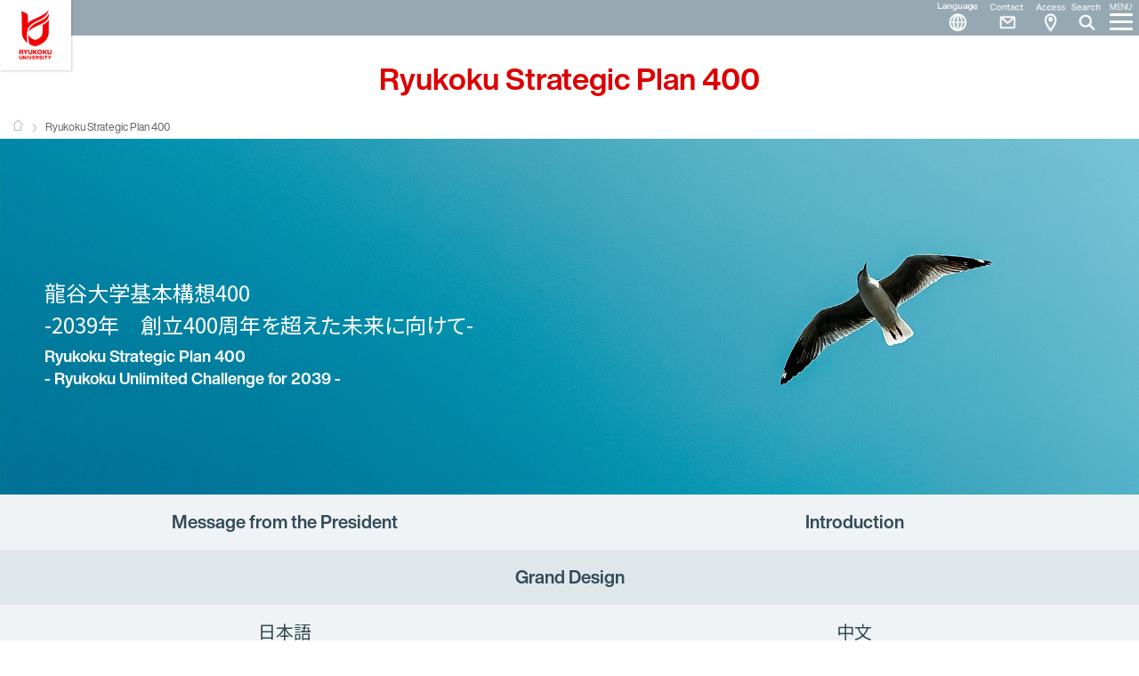

--- FILE ---
content_type: text/html; charset=UTF-8
request_url: https://www.ryukoku.ac.jp/english2/400plan/
body_size: 30213
content:
<!DOCTYPE html>
<html lang="en">
<head>
<meta charset="utf-8">
<title>Ryukoku Strategic Plan 400｜Ryukoku University　You, Unlimited</title>

<meta http-equiv="X-UA-Compatible" content="IE=edge,chrome=1">
<meta name="viewport" content="width=device-width, maximum-scale=1.0, user-scalable=yes">
<meta name="format-detection" content="telephone=no">

<meta name="Keywords" content="Ryukoku University" lang="en" xml:lang="en" />
<meta name="Description" content="Ryukoku University" lang="en" xml:lang="en" />
<meta name="author" content="Ryukoku University" lang="ja" xml:lang="en" />
<meta name="copyright" content="Copyright &copy; RYUKOKU UNIVERSITY. All Rights Reserved." />

<meta property="og:title" content="Ryukoku Strategic Plan 400｜Ryukoku University　You, Unlimited">
<meta property="og:description" content="Ryukoku Strategic Plan 400">
<meta property="og:type" content="website">
<meta property="og:url" content="https://www.ryukoku.ac.jp/english2/400plan/">
<meta property="og:image" content="https://www.ryukoku.ac.jp/english2/400plan/images/plan400.jpg">
<meta property="og:locale" content="ja_JP">
<meta name="twitter:card" content="summary_large_image">
<meta name="twitter:title" content="Ryukoku Strategic Plan 400｜Ryukoku University　You, Unlimited">
<meta name="twitter:description" content="Ryukoku Strategic Plan 400">
<meta name="twitter:image" content="https://www.ryukoku.ac.jp/images/common/logo_og.png">

<link rel="stylesheet" href="/css3/font.css" type="text/css" media="all">
<link rel="stylesheet" href="/css3/style.css" type="text/css" media="all">
<link rel="stylesheet" href="/english2/css3/english.css" type="text/css" media="all">
<link rel="stylesheet" href="css3/top.css" type="text/css" media="all">
<!--script defer type="text/javascript" src="http://ryukoku-s.info/bizasp/js/accela_suggest.js" charset="utf-8"></script-->

<style>

</style>

<script src="https://ajax.googleapis.com/ajax/libs/jquery/1.11.2/jquery.min.js"></script>
<!--script type="text/javascript" src="../js/lib/jquery.min.js"></script-->
<script type="text/javascript" src="/js/lib/greensock/TweenMax.min.js"></script>
<script type="text/javascript" src="/js/lib/scrollmagic/ScrollMagic.min.js"></script>
<script type="text/javascript" src="/js/lib/scrollmagic/plugins/animation.gsap.min.js"></script>
<script type="text/javascript" src="/js/function.js"></script>
<script src="/nc/themes/ryukoku/js/jquery.entryload.js"></script>

<!-- common include:1 -->
<!-- koho common 202010 -->
<link rel="icon" href="/images/favicon.ico" type="image/x-icon">
<link rel="apple-touch-icon" href="/images/apple-touch-icon.png" sizes="180x180">
<link href="/css3/print.css" rel="stylesheet" type="text/css" media="print" />

<!-- web font -->
<script src="https://webfont.fontplus.jp/accessor/script/fontplus.js?Cl7LyxsVVzE%3D&box=PgXXVALmEPg%3D&pm=1&aa=1&ab=2"></script>
<link rel="preconnect" href="https://fonts.googleapis.com">
<link rel="preconnect" href="https://fonts.gstatic.com" crossorigin>
<link href="https://fonts.googleapis.com/css2?family=Noto+Sans+JP:wght@100..900&display=swap" rel="stylesheet">
<!-- /koho common -->

<!-- UA include:2-->
<!-- english2 GA4 202208 -->
<!-- Google tag (gtag.js) -->
<script async src="https://www.googletagmanager.com/gtag/js?id=G-CDZV81P0NH"></script>
<script>
  window.dataLayer = window.dataLayer || [];
  function gtag(){dataLayer.push(arguments);}
  gtag('js', new Date());

  gtag('config', 'G-CDZV81P0NH');
  gtag('config', 'UA-25269574-1'); //english2
</script>
<!-- /english2 GA4 -->

</head>
<body>
	<div id="container">

<!-- *************************************************************************** -->
<!-- header -->
<!-- header -->
<!-- /english2/include3/inc_header_en.html -->
<header id="header" class="">
		<h1><a href="https://www.ryukoku.ac.jp/english2/">Ryukoku University　You, Unlimited</a></h1>
        
        <div class="navigation2">
        	<!--ul>
				<li><a href="http://www.ryukoku.ac.jp/admission/">受験生の方</a></li>
				<li><a href="http://www.ryukoku.ac.jp/link/student.html">在学生・学内の方</a></li>
				<li><a href="http://www.ryukoku.ac.jp/link/alumni.html">卒業生の方</a></li>
				<li><a href="http://www.ryukoku.ac.jp/link/parents.html">保護者の方</a></li>
				<li><a href="http://www.ryukoku.ac.jp/link/public.html">企業・一般の方</a></li>
				<li><a href="http://www.ryukoku.ac.jp/contribution/">ご寄付をお考えの方</a></li>
        	</ul-->
        </div>

		<nav>
			<ol id="ddmenu">
				<li class="menu_btn"><a href="#"><em>MENU</em><i></i></a></li>
				<li class="search_btn"><a href="#"><em>Search</em><i></i></a></li>
				<li class="access_btn"><a href="https://www.ryukoku.ac.jp/english2/about/location.html">Access</a></li>
				<li class="contact_btn"><a href="https://intl.ryukoku.ac.jp/english/contact/">Contact</a></li>
				<li class="language_btn"><a href="#">Language</a>
                	<ul>
                    <li><a href="https://www.ryukoku.ac.jp/">日本語</a></li>
                    <li><a href="https://www.ryukoku.ac.jp/english2/">English</a></li>
                    <li><a href="https://www.ryukoku.ac.jp/chinese2/">中文</a></li>
                    </ul>
                </li>			
				<!--li class="tube_btn"><a href="https://www.youtube.com/watch?v=QbKCuswvoOs&list=PLr4BR-5UFYWw9QSImQqHq2WvHgLQ_GS79&index=1" target="_blank">YouTube</a></li-->
			</ol>

			<div class="navigation">
			  <div class="title"><h2 class="tit">Ryukoku University</h2></div>
				<ul class="layer_01">
					<li><a href="https://www.ryukoku.ac.jp/english2/">Ryukoku University TOP</a></li>
					<li><a href="/english2/admission/" class="">Admission</a></li>
					<li><a href="#" class="acd">About</a>
						<ul class="layer_02">
							<li><a href="https://www.ryukoku.ac.jp/english2/about/">About Ryukoku</a></li>
                            <li><a href="https://www.ryukoku.ac.jp/english2/about/e_greeting.html">President's Message</a></li>
							<li><a href="https://www.ryukoku.ac.jp/english2/about/e_spirit.html">The Founding Spirit of Ryukoku University</a></li>
							<li><a href="https://www.ryukoku.ac.jp/english2/about/facts.html">Facts &amp; Figures</a></li>
							<li><a href="https://www.ryukoku.ac.jp/english2/sdgs/">SDGs</a></li>
							<li><a href="https://www.ryukoku.ac.jp/english2/about/environmental_protection/">Sustainability at Ryukoku University</a></li>
                            <li><a href="https://www.ryukoku.ac.jp/english2/research/">Research</a></li>
                            <li><a href="https://www.ryukoku.ac.jp/english2/cooperation/">Outreach Activities</a></li>
                            <li><a href="https://www.ryukoku.ac.jp/english2/about/location.html">Location &amp; Access</a></li>
                            <li><a href="https://library.ryukoku.ac.jp/?lang=english">Library</a></li>
							<li><a href="https://museum.ryukoku.ac.jp/en/">Museum</a></li>
                            
							<li><a href="https://intl.ryukoku.ac.jp/english/contact/">Contact Us</a></li>
						</ul>
					</li>
					<li><a href="#" class="acd">Faculties</a>
						<ul class="layer_02">
							<li><a href="https://www.ryukoku.ac.jp/english2/prog/">Faculties Index</a></li>
							<li><a href="#" class="acd">Undergraduate Schools</a>
								<div>
								<ul class="layer_03">
									<li class="cb_06"><a href="/english2/prog/faculty/let/">Faculty of Letters</a></li>
									<li class="cb_21"><a href="/english2/prog/faculty/psy/">Faculty of Psychology</a></li>
									<li class="cb_07"><a href="/english2/prog/faculty/econ/">Faculty of Economics</a></li>
									<li class="cb_02"><a href="/english2/prog/faculty/biz/">Faculty of Business Administration</a></li>
									<li class="cb_05"><a href="/english2/prog/faculty/law/">Faculty of Law</a></li>
                                    <li class="cb_09"><a href="/english2/prog/faculty/policy/">Faculty of Policy Science</a></li>
                                    <!--li class="cb_01"><a href="/english2/prog/faculty/world.html">Faculty of Intercultural Communication</a></li-->
                                    <li class="cb_01"><a href="/english2/prog/faculty/world/">Faculty of International Studies</a></li>
                                    <li class="cb_08"><a href="/english2/prog/faculty/rikou/">Faculty of Advanced Science and Technology</a></li>
									<li class="cb_04"><a href="/english2/prog/faculty/soc/">Faculty of Sociology </a></li>
									<li class="cb_10"><a href="/english2/prog/faculty/agr/">Faculty of Agriculture</a></li>
									<li class="cb_03"><a href="/english2/prog/faculty/human/">Junior College</a></li>
								</ul>
								</div>
							</li>
							<li><a href="#" class="acd">Graduate Schools</a>
								<div>
								<ul class="layer_03">
									<li class="cb_16"><a href="/english2/prog/graduate/let/">Graduate School of Letters</a></li>
									<li class="cb_21"><a href="/english2/prog/graduate/psy/">Graduate School of Psychology</a></li>
									<li class="cb_17"><a href="https://www.econ.ryukoku.ac.jp/daigakuin/en/">Graduate School of Economics</a></li>
									<li class="cb_13"><a href="/english2/prog/graduate/biz/">Graduate School of Business Administration</a></li>
                                    <li class="cb_15"><a href="/english2/prog/graduate/law/">Graduate School of Law</a></li>
                                    <li class="cb_19"><a href="/english2/prog/graduate/policy/">Graduate School of Policy Science</a></li>
                                    <li class="cb_12"><a href="https://www.world.ryukoku.ac.jp/graduate/en/">Graduate School of International Studies</a></li>
									<li class="cb_18"><a href="/english2/prog/graduate/rikou/">Graduate School of Advanced Science and Technology</a></li>
									<li class="cb_14"><a href="/english2/prog/graduate/soc/">Graduate School of Sociology</a></li>
									<!--li class="cb_12"><a href="/english2/prog/graduate/world.html">Graduate School of Intercultural Communication</a></li-->
									<li class="cb_16"><a href="/english2/prog/graduate/sbs/">Graduate School of Practical Shin Buddhist Studies</a></li>
                                    <li class="cb_20"><a href="/english2/prog/graduate/agr/">Graduate School of Agriculture</a></li>
                                    <!--li class="cb_11"><a href="/english2/prog/graduate/lawschool.html">Law School</a></li-->
								</ul>
								</div>
							</li>
							<li><a href="https://www.ryukoku.ac.jp/who/index_en.php">Reseacher Database</a></li>
						</ul>
					</li>
					<li><a href="https://intl.ryukoku.ac.jp/english/">Campus Life</a>
						<!--ul class="layer_02">
							<li><a href="http://www.ryukoku.ac.jp/english2/studentlife/">Campus Life Index</a></li>
                            <li><a href="http://intl.ryukoku.ac.jp/jclp/scholarship2/index.html"Scholarships</a></li>
							<li><a href="http://intl.ryukoku.ac.jp/english/"International</a></li>
							<li><a href="http://www.ryukoku.ac.jp/english2/studentlife/computer.html">Computer Facilities</a></li>
							<li><a href="http://www.ryukoku.ac.jp/english2/studentlife/sports.html">Sports Facilities</a></li>
							<li><a href="http://www.ryukoku.ac.jp/english/photogallery/g_sp.html">Clubs</a></li>
                    	    <li><a href="https://library.ryukoku.ac.jp/"Library</a></li>
						</ul-->
					</li>
				</ul>
                
                <ul class="link2">                    
					<li><a href="https://intl.ryukoku.ac.jp/english/contact/"><img src="//www.ryukoku.ac.jp/images/common/ico_contact2_en.png" alt="Reference" /></a></li>
					<li><a href="https://www.ryukoku.ac.jp/english2/about/location.html"><img src="//www.ryukoku.ac.jp/images/common/ico_access3_en.png" alt="Access" /></a></li>
					<li><a href="https://www.ryukoku.ac.jp/english2/admission/"><img src="//www.ryukoku.ac.jp/images/common/ico_shiryo_en.png" alt="Request" /></a></li>
				</ul>  
                
                <!--ul class="layer_01 link1">                 
                    <li><a href="http://www.ryukoku.ac.jp/admission/">受験生の方</a></li>
                    <li><a href="http://www.ryukoku.ac.jp/link/student.html">在学生・学内の方</a></li>
                    <li><a href="http://www.ryukoku.ac.jp/link/alumni.html">卒業生の方</a></li>
                    <li><a href="http://www.ryukoku.ac.jp/link/parents.html">保護者の方</a></li>
                    <li><a href="http://www.ryukoku.ac.jp/link/public.html">企業・一般の方</a></li>
                    <li><a href="http://www.ryukoku.ac.jp/contribution/">ご寄付をお考えの方</a></li>
				</ul--> 

				<dl>
					<dt>Language</dt>
					<dd><a href="https://www.ryukoku.ac.jp/">日本語</a></dd>
					<dd class="act"><a href="https://www.ryukoku.ac.jp/english2/">English</a></dd>
					<dd><a href="https://www.ryukoku.ac.jp/chinese2/">中文</a></dd>
				</dl>
		  </div>

	  </nav>
	</header>

<!-- search_modal -->
<div id="search_modal">

<h1 class="tit">Need Help?</h1>
<div class="input_box">
<script async src="https://cse.google.com/cse.js?cx=618bcba5b0173d439"></script>
<div class="gcse-searchbox-only"></div>
</div>
<!-- /search_modal -->
<link rel="stylesheet" href="/css3/searchg.css" type="text/css" media="all">
</div>

<!-- /header -->
<!-- /header -->
<!-- *************************************************************************** -->
<!-- contents -->
	<div id="contents">
<!-- title -->
		<section id="title">
			<h1 class="tit">Ryukoku Strategic Plan 400</h1>
			<strong></strong>

			<nav class="breadcrumb">
				<ul>
					<li class="home"><a href="https://www.ryukoku.ac.jp/english2/" title="HOME">HOME</a></li>
                    <!--li class="next"><a href="/about/">大学紹介</a></li-->
					<li class="next">Ryukoku Strategic Plan 400</li></ul>
			</nav>

		</section>
<!-- /title -->

<!-- info_box -->
		<section class="info_box">
			<nav>
				<ul>
					<li class="main">
                    <div><h2 class="tit">龍谷大学基本構想400<br>
                    -2039年　創立400周年を超えた未来に向けて-</h2>
                    <span>Ryukoku Strategic Plan 400<br>
                  - Ryukoku Unlimited Challenge for 2039 -</span></div></li>
                    <li class="menu2"><a href="message.html"><h2>Message from the President</h2></a></li>
                    <li class="menu2"><a href="intro/"><h2>Introduction</h2></a></li>
                    <li class="menu1 gray"><a href="granddesign/"><h2>Grand Design</h2></a></li>
                    <!--li class="menu2 gray"><a href="action/"><h2>アクションプラン</h2></a></li-->
                    <!--li class="menu2"><a href="public/"><h2>パブリック・コメント</h2></a></li-->
                    <li class="menu2"><a href="https://www.ryukoku.ac.jp/400plan/"><h2>日本語</h2></a></li>
                    <li class="menu2"><a href="https://www.ryukoku.ac.jp/chinese2/400plan/"><h2>中文</h2></a></li>
                    
			  </ul>
			</nav>
            
            
		</section>
        
        
        <!--section class="info_box">
			<h1 class="tit">Close Up</h1>
			<strong>クローズアップ</strong>
			<nav>
				<ol>
					<li><a href="/about/president/schedule.php"><img src="../images/about/closeup/closeup_pre.jpg" alt=""><h2>学長の動き</h2><span>学長の日々の活動をご紹介します</span><em>READ MORE ></em></a></li>
                    <li><a href="/about/activity/global_warming/index.html"><img src="../images/about/closeup/closeup_global.jpg" alt=""><h2>龍谷大学の地球温暖化対策</h2><span>エコキャンパスの実現に向けた取り組み</span><em>READ MORE ></em></a></li>
				 
				  <li><a href="/2020vision/index.php" target="_blank"><img src="../images/about/closeup/closeup_5cho01.jpg" alt=""><h2>第5次長期計画 Ryukoku Vision 2020</h2><span>2020年に向けた龍谷大学の総合計画</span><em>READ MORE ></em></a></li>
				  <li><a href="http://issuu.com/ryukoku/docs/ryukokuvision2020?mode=embed&layout=http://www.ryukoku.ac.jp/issuu/layout.xml" target="_blank"><img src="../images/about/closeup/closeup_5cho02.jpg" alt=""><h2>The 2nd Phase of Ryukoku Vison 2020</h2><span>（第2期中期計画）</span><em>READ MORE ></em></a></li>
                  
			  </ol>
			</nav>

			<nav class="tile">
				<ul>
					<li class="act"><a href="#" class="more">SEE MORE</a></li>
				</ul>
			</nav>

		</section-->
<!-- /info_box -->


<!-- news_box -->
	  <section class="news_box">
			<h1 class="tit">News</h1>
			<strong>ニュース</strong>

            <!-- 構想400 12 -->
            <nav>
<ol id="news-list">
<li>
<a href="https://www.ryukoku.ac.jp/nc/news/entry-17595.html">
<div class="image_wrapper">
<img src="//www.ryukoku.ac.jp/nc/archives/001/202511/593c54605e70e0b4cb5c13023375aba3a3a0647a8a1e6190dbbcc853550b914c.jpg" alt="">
</div>
<strong>2025.11.07</strong>
<h2>京都市立芸術大学×共創HUB京都（仮称）交流イベント「ちっちゃい焚き火」を開催</h2>
<em>READ MORE</em>
</a>
</li>
<li>
<a href="https://www.ryukoku.ac.jp/nc/news/entry-17333.html">
<div class="image_wrapper">
<img src="//www.ryukoku.ac.jp/nc/archives/001/202510/21d8852eb54bd1e75d9457159cc94fe844b3ff059bfb77d2433d409b5253b87c.jpg" alt="">
</div>
<strong>2025.10.07</strong>
<h2>龍谷大学がSDGs AICHI EXPOに初出展！ステージイベントでも大活躍！【瀬田キャンパス推進室...</h2>
<span>～SDGs推進における産学官民　SDGs 子ども・ユースフェア～</span>
<em>READ MORE</em>
</a>
</li>
<li>
<a href="https://www.ryukoku.ac.jp/nc/news/entry-17329.html">
<div class="image_wrapper">
<img src="//www.ryukoku.ac.jp/nc/archives/001/202509/b8505e6174a0581f14df35c07c3c22e5ec4742e186804964369104a4d1da3168.jpg" alt="">
</div>
<strong>2025.09.21</strong>
<h2>新学部(設置構想中)、秋のオープンキャンパスを開催【環境サステナビリティ学部(仮称)・情報学部(仮称...</h2>
<span>～新しい学部での学びが、未来への架け橋となる～</span>
<em>READ MORE</em>
</a>
</li>
<li>
<a href="https://www.ryukoku.ac.jp/nc/news/entry-17235.html">
<div class="image_wrapper">
<img src="//www.ryukoku.ac.jp/nc/archives/001/202509/db1f445680e5a369e752c13fe47ccc691fe31e79db9c1b7ccc3e4559a9fba68a.jpg" alt="">
</div>
<strong>2025.09.19</strong>
<h2>龍谷大学がSDGs AICHI EXPOに初出展【瀬田キャンパス推進室】</h2>
<span>～SDGs推進における産学官民　SDGs 子ども・ユースフェア～</span>
<em>READ MORE</em>
</a>
</li>
<li>
<a href="https://www.ryukoku.ac.jp/nc/news/entry-17167.html">
<div class="image_wrapper">
<img src="https://www.ryukoku.ac.jp/nc/archives/001/202508/6c913a021cc40af1d0dcb8320d116519f55412c798af66f649a7655518ba990c.jpg" alt="">
</div>
<strong>2025.08.24</strong>
<h2>新学部(設置構想中)、夏のオープンキャンパスを開催【環境サステナビリティ学部(仮称)・情報学部(仮称...</h2>
<span>～新しい学部での学びが、未来への架け橋となる～</span>
<em>READ MORE</em>
</a>
</li>
<li>
<a href="https://www.ryukoku.ac.jp/nc/news/entry-17150.html">
<div class="image_wrapper">
<img src="https://www.ryukoku.ac.jp/nc/archives/001/202508/e2442f678b9d4906d99f6944a1975e782a19967f666438747d3c6d1d60001c02.jpg" alt="">
</div>
<strong>2025.08.19</strong>
<h2>ハッカソン参加者向けにRDX Teamの説明会を開催【瀬田キャンパス推進室】</h2>
<span>～すべてを実現できる環境がRDX Teamにある～</span>
<em>READ MORE</em>
</a>
</li>
<li>
<a href="https://www.ryukoku.ac.jp/nc/news/entry-17122.html">
<div class="image_wrapper">
<img src="//www.ryukoku.ac.jp/nc/archives/001/202508/2d61b738af9518a1e6bc805d2e90355dd9327609a8dea74224b92b159840a550.jpg" alt="">
</div>
<strong>2025.08.03</strong>
<h2>新学部(設置構想中)のオープンキャンパスを初開催【環境サステナビリティ学部(仮称)・情報学部(仮称)...</h2>
<span>～新しい学部での学びが、未来への架け橋となる～</span>
<em>READ MORE</em>
</a>
</li>
<li>
<a href="https://www.ryukoku.ac.jp/nc/news/entry-17106.html">
<div class="image_wrapper">
<img src="//www.ryukoku.ac.jp/nc/archives/001/202507/89b9816693d80b1a7bb3e9421c48acb28bf6c6b9d1c9aa280239c9fa6afd4da1.jpg" alt="">
</div>
<strong>2025.07.31</strong>
<h2>読売新聞「大学SELECTION」にハッカソンの取組が掲載</h2>
<em>READ MORE</em>
</a>
</li>
<li>
<a href="https://www.ryukoku.ac.jp/nc/news/entry-16949.html">
<div class="image_wrapper">
<img src="https://www.ryukoku.ac.jp/nc/archives/001/202507/628585280d22a77380b320a3fad246fb39d224eab560bfce512fd29d9cbe0a96.jpg" alt="">
</div>
<strong>2025.07.15</strong>
<h2>龍谷大学・ソフトバンク・大津市との連携事業「スマートシティ　ハッカソン」のSTEP4を開催【瀬田キャ...</h2>
<span>龍谷大学・ソフトバンク・大津市～学生が新たな街の形を創造する～</span>
<em>READ MORE</em>
</a>
</li>
<li>
<a href="https://www.ryukoku.ac.jp/nc/news/entry-16827.html">
<div class="image_wrapper">
<img src="//www.ryukoku.ac.jp/nc/archives/001/202406/221c1113f554ef7d9e6d2cce2a41cf9b3fdd0a44f2ae5406acc1c1581ea1c799.jpg" alt="">
</div>
<strong>2025.06.23</strong>
<h2>SDGsに対応した「THEインパクトランキング2025」で私大4位にランクイン</h2>
<em>READ MORE</em>
</a>
</li>
<li>
<a href="https://www.ryukoku.ac.jp/nc/news/entry-16784.html">
<div class="image_wrapper">
<img src="https://www.ryukoku.ac.jp/nc/archives/001/202506/822810337067225a5354dcde8bb538a9b135d699b6d2ffc97b2bbbfb9d2066ed.jpg" alt="">
</div>
<strong>2025.06.13</strong>
<h2>EDIX(教育総合展)大阪2025にて本学の「ハッカソン」の取組みを紹介【瀬田キャンパス推進室】</h2>
<span>～教育を変革する革新のハッカソン～</span>
<em>READ MORE</em>
</a>
</li>
<li>
<a href="https://www.ryukoku.ac.jp/nc/news/entry-16769.html">
<div class="image_wrapper">
<img src="//www.ryukoku.ac.jp/nc/archives/001/202506/2480988ca76a8d9177978df9fd6e45dc186fcf46a44abdec4e06c0c15ac98d45.jpg" alt="">
</div>
<strong>2025.06.09</strong>
<h2>龍谷大学・ソフトバンク・大津市との連携事業「スマートシティ　ハッカソン」のSTEP3を開催【瀬田キャ...</h2>
<span>龍谷大学・ソフトバンク・大津市～学生が新たな街の形を創造する～</span>
<em>READ MORE</em>
</a>
</li>
<li>
<a href="https://www.ryukoku.ac.jp/nc/news/entry-16693.html">
<div class="image_wrapper">
<img src="//www.ryukoku.ac.jp/nc/archives/001/202505/20a6063c4799e6973ad1c8efba69d84528d790269b3d08f66dc84a9feff3dddb.jpg" alt="">
</div>
<strong>2025.05.26</strong>
<h2>龍谷大学・ソフトバンク・大津市との連携事業「スマートシティ　ハッカソン」のSTEP2を開催【瀬田キャ...</h2>
<span>龍谷大学・ソフトバンク・大津市～学生が新たな街の形を創造する～</span>
<em>READ MORE</em>
</a>
</li>
<li>
<a href="https://www.ryukoku.ac.jp/nc/news/entry-16636.html">
<div class="image_wrapper">
<img src="https://www.ryukoku.ac.jp/nc/archives/001/202505/36cd0fe522c0572064bcc8ccb09a60b271481799b34b5f3757a769fab1a27656.jpg" alt="">
</div>
<strong>2025.05.22</strong>
<h2>村井サステナビリティ推進室ディレクター（環境省からの出向）による授業が開催【瀬田キャンパス推進室、先...</h2>
<span>～環境政策と龍谷大学の取組について考える～</span>
<em>READ MORE</em>
</a>
</li>
<li>
<a href="https://www.ryukoku.ac.jp/nc/news/entry-16618.html">
<div class="image_wrapper">
<img src="https://www.ryukoku.ac.jp/nc/archives/001/202505/f1e37edf3bc03311a1a2f12691a3fb9c63b410a7e3643fb0e0e14373a5e1dc88.jpg" alt="">
</div>
<strong>2025.05.13</strong>
<h2>龍谷大学・ソフトバンク・大津市との連携事業「スマートシティ　ハッカソン」のSTEP1を開催【瀬田キャ...</h2>
<span>龍谷大学・ソフトバンク・大津市～学生が新たな街の形を創造する～</span>
<em>READ MORE</em>
</a>
</li>
<li>
<a href="https://www.ryukoku.ac.jp/nc/news/entry-16556.html">
<div class="image_wrapper">
<img src="//www.ryukoku.ac.jp/nc/archives/001/202504/113c8e6cc1d79daabd22c1a0d3e2a95dc57643b64a698ccd4ce8884935c9f2e8.jpg" alt="">
</div>
<strong>2025.05.01</strong>
<h2>EDIX(教育総合展)東京2025にて本学の「ハッカソン」の取組みを紹介【瀬田キャンパス推進室】</h2>
<span>～教育を変革する革新のハッカソン～</span>
<em>READ MORE</em>
</a>
</li>
<li>
<a href="https://www.ryukoku.ac.jp/nc/news/entry-16492.html">
<div class="image_wrapper">
<img src="//www.ryukoku.ac.jp/nc/archives/001/202504/e560dd6c3ea8016c94848f0b43a829b4bd67ceec2e80c86c8862c946dff04527.jpg" alt="">
</div>
<strong>2025.04.11</strong>
<h2>「スマートシティ ハッカソン」説明会を開催【瀬田キャンパス推進室・先端理工学部・農学部】</h2>
<span>生成AI×スマートシティ～学生が新たな街の形を創造する～</span>
<em>READ MORE</em>
</a>
</li>
<li>
<a href="https://www.ryukoku.ac.jp/nc/news/entry-16319.html">
<div class="image_wrapper">
<img src="//www.ryukoku.ac.jp/nc/archives/001/202503/dde1cbab9e66be9c4f19d46700db9a81022ff55b0d6a234cea44a6bc2a269454.jpg" alt="">
</div>
<strong>2025.03.21</strong>
<h2>龍谷大学・ソフトバンク・大津市連携事業「スマートシティ ハッカソン」を開催【瀬田キャンパス推進室・先...</h2>
<span>生成AI×スマートシティ～新たな街の形を創造しませんか～</span>
<em>READ MORE</em>
</a>
</li>
<li>
<a href="https://www.ryukoku.ac.jp/nc/news/entry-16250.html">
<div class="image_wrapper">
<img src="//www.ryukoku.ac.jp/nc/archives/001/202503/aea8adf58cee014353212b15914b279d22e471d539be41d247d31f12d4f2127d.jpg" alt="">
</div>
<strong>2025.03.14</strong>
<h2>香川大学「DXラボ」に関する講演会を開催【瀬田キャンパス推進室】</h2>
<span>～教職員・学生の協働チームによるDX推進を考える～</span>
<em>READ MORE</em>
</a>
</li>
<li>
<a href="https://www.ryukoku.ac.jp/nc/news/entry-15293.html">
<div class="image_wrapper">
<img src="//www.ryukoku.ac.jp/nc/archives/001/202408/ac1d4c1d9a52ed8fccc69c5d7dbec0a10ecebce117996c01711ed97e409ceab7.jpg" alt="">
</div>
<strong>2024.08.29</strong>
<h2>テンプル大学ジャパンキャンパスとの連携に向けた懇談を実施</h2>
<em>READ MORE</em>
</a>
</li>

</ol>		
			</nav>
			<nav class="tile">
            <ul>
                <li class="act"><a href="/nc/news_center/?pg=12">SEE MORE</a></li>
            </ul>
			</nav>
		</section>


		<section class="news_box column_2">
			<h1 class="tit">Events</h1>
			<strong>イベント</strong>
            
			<nav>
<ol id="event-list">

</ol>				
			</nav>
			<nav class="tile">
            <ul>
                <li class="act"><a href="/nc/news_center/?pg=12">SEE MORE</a></li>
            </ul>
			</nav>
	  </section>
<!-- /news_box -->


<!-- access_box -->
<!--?php include_once('../include3/inc_access.html'); ?-->
<!-- /access_box -->
	</div>

<!-- *************************************************************************** -->

<!-- footer -->
<!-- footer -->
<footer>
		<section id="quicklinks">
			<h1 class="tit">Quick Links</h1>
			<strong> </strong>
			<div class="sns">
				<a class="twitter" href="https://twitter.com/ryukoku_univ_pr" target="_blank">Twitter</a>
				<a class="facebook" href="https://www.facebook.com/RyukokuUniversity/" target="_blank">Facebook</a>
				<a class="youtube" href="https://www.youtube.com/user/RyukokuUniversity" target="_blank">YouTube</a>
                <a class="instagram" href="https://www.instagram.com/ryukokuuniversity/" target="_blank">Instagram</a>
				<!--a class="line" href="#">LINE</a-->
			</div>

			<nav>
				<dl>
					<dd><a href="https://www.ryukoku.ac.jp/english2/admission/">Admission</a></dd>
                    <dd><a href="https://www.ryukoku.ac.jp/english2/about/">About</a></dd>
                    <dd><a href="https://www.ryukoku.ac.jp/english2/prog/index.html">Faculties</a></dd>
                    <dd><a href="https://intl.ryukoku.ac.jp/english/">Campus Life</a></dd>
				</dl>


				<dl>
					<dd><a href="https://researchmap.jp/researchers?q=Ryukoku+University&lang=en" target="_blank">researchmap</a></dd>
					<dd><a href="https://www.ryukoku.ac.jp/who/index_en.php" target="_blank">Researcher Database</a></dd>
                    <dd><a href="https://syllabus.ws.ryukoku.ac.jp/acrsw/CSylNoSSO/CNoSSO.do" target="_blank">Web Syllabus</a></dd>
                    <dd><a href="https://monkey.fks.ryukoku.ac.jp/~rtnoc/webmail/">Web Mail</a></dd>
					<dd><a href="https://portal.ryukoku.ac.jp/" target="_blank">Portal Site</a></dd>
				</dl>


				<dl>
					<dd><a href="https://www.ryukoku.ac.jp/english2/admission/" target="_blank">Request</a></dd>
                    <dd><a href="https://www.ryukoku.ac.jp/english2/e_sitemap.html">Sitemap</a></dd>
					<dd><a href="https://www.ryukoku.ac.jp/english2/e_privacy.html">Privacy Policy</a></dd>
					<dd><a href="https://www.ryukoku.ac.jp/english2/e_accessibility.html">Accessibility</a></dd>
				</dl>

			</nav>

		</section>
        
		<!-- banner links -->
		<!--ul class="banner_links">
			<li><a href="http://www.world.ryukoku.ac.jp/kenkyuka/index.php" target="_blank"><img src="//www.world.ryukoku.ac.jp/images/common/bn_kenkyu.gif" alt="国際文化学研究科"></a></li>
		</ul-->

		<section id="siteinfo">
			<div class="copyright">Copyright &copy; RYUKOKU UNIVERSITY.　All Rights Reserved.</div>
			<div class="address">RYUKOKU UNIVERSITY<br>
			67 Tsukamoto-cho, Fukakusa Fushimi-ku,<br />
            Kyoto 612-8577 Japan</div>
		</section>

	</footer>
</div>

<!--div id="analyze_script">
<script src="/js/g_analytics1.js" type="text/javascript"></script>
<script src="/js/g_analytics2.js" type="text/javascript"></script>
</div-->

</body>
</html>


--- FILE ---
content_type: text/css
request_url: https://www.ryukoku.ac.jp/css3/font.css
body_size: 323
content:
@font-face {
  font-family: 'barkpipe';
  src: url('../font/barkpipeLig.woff') format('woff'),
       url('../font/barkpipeLig.ttf') format('truetype');
  font-weight: 300;
  font-style: normal;
}

@font-face {
  font-family: 'barkpipe';
  src: url('../font/barkpipemed.woff') format('woff'),
       url('../font/barkpipemed.ttf') format('truetype');
  font-weight: 500;
  font-style: normal;
}

@font-face {
  font-family: 'barkpipe';
  src: url('../font/barkpipebol.woff') format('woff'),
       url('../font/barkpipebol.ttf') format('truetype');
  font-weight: 700;
  font-style: normal;
}


--- FILE ---
content_type: text/css
request_url: https://www.ryukoku.ac.jp/css3/style.css
body_size: 79655
content:
@charset "UTF-8";
/* 202104 common */
/*===========================================================
＊ BASIC SETTING
===========================================================*/
html, body, div, span, object, iframe,
h1, h2, h3, h4, h5, h6, p, blockquote, pre,
abbr, address, cite, code,
del, dfn, em, img, ins, kbd, q, samp,
small, strong, sub, sup, var,
b, i,
dl, dt, dd, ol, ul, li,
fieldset, form, label, legend,
table, caption, tbody, tfoot, thead, tr, th, td,
article, aside, canvas, details, figcaption, figure,
footer, header, hgroup, menu, nav, section, summary,
time, mark, audio, video {
  margin: 0;
  padding: 0;
  border: 0;
  outline: 0;
  vertical-align: baseline;
  background: transparent;
  -webkit-text-size-adjust: 100%;
}

strong, span {
  font-size: inherit;
  vertical-align: baseline;
}

html {
  height: 100%;
}

body {
  width: 100%;
  height: 100%;
  color: #4c4948;
  line-height: 1.5;
/*  font-family: "ヒラギノ角ゴシック Pro W3","Hiragino Kaku Gothic Pro","ヒラギノ角ゴシック W3","Hiragino Kaku Gothic","メイリオ","Meiryo",sans-serif;*/
  font-family: 'Noto Sans CJK JP', 'Noto Sans JP', sans-serif; /*202104*/
  overflow-y: scroll;
  overflow-x: hidden;
  background: #FFF;
  -webkit-font-smoothing: antialiased;
}

article, aside, canvas, details, figcaption, figure,
footer, header, hgroup, menu, nav, section, summary {
  display: block;
}

/*	画像（IEスムージング処理）
--------------------------------------*/
img {
  -ms-interpolation-mode: bicubic;
}

/*	リスト
--------------------------------------*/
li {
  list-style-type: none;
}

/*	table
--------------------------------------*/
table, tr, th, td {
  font-size: 100%;
  line-height: 1.5;
  color: #666666;
}

table {
  border-collapse: collapse;
  border-spacing: 0;
}

/*	input
--------------------------------------*/
input {
  -webkit-box-sizing: border-box;
  -o-box-sizing: border-box;
  -ms-box-sizing: border-box;
  box-sizing: border-box;
}

input[type=text],
input[type=password] {
  vertical-align: middle;
  font-size: 16px;
  padding: 2px 2px 6px 2px;
}

.wfull {
  width: 100%;
}

.w10 {
  width: 10%;
}

.w15 {
  width: 15%;
}

.w20 {
  width: 20%;
}

.w30 {
  width: 30%;
}

.w40 {
  width: 40%;
}

.w60 {
  width: 60%;
}

.w80 {
  width: 80%;
}

.w100 {
  width: 100%;
}

/*	textarea
--------------------------------------*/
textarea {
  -webkit-box-sizing: border-box;
  -o-box-sizing: border-box;
  -ms-box-sizing: border-box;
  box-sizing: border-box;
}

/*	hr
--------------------------------------*/
hr {
  border: 0;
  border-bottom: 1px solid #FFF;
  margin-bottom: 15px;
}

/*===========================================================
＊ FONT LAYOUT
===========================================================*/
/*	color
--------------------------------------*/
.tRed {
  color: #DC0000;
}

.tGreen {
  color: #697928;
}

.tBlue {
  color: #368ce6;
}

.tBlack {
  color: #000000;
}

.tWhite {
  color: #FFFFFF;
}

.tOrange {
  color: #FF9900;
}

.tYellow {
  color: #FFFF00;
}

.tGray {
  color: #666666;
}

/* size */
.small {
	font-size: 75%;
}
/*===========================================================
 text link
===========================================================*/
a {
  color: #314b57;
  text-decoration: none;
}

a:hover, a:active {
  color: #dc0000;
  text-decoration: underline;
}

a:visited {
  color: #5a3264;
}

/*201704*/
/*===========================================================
＊ OHTER LAYOUT
===========================================================*/
/* position layout
--------------------------------------------------*/
.txtL {
  text-align: left !important;
}

.txtC {
  text-align: center !important;
}

.txtR {
  text-align: right !important;
}

.floatL {
  float: left;
}

.floatR {
  float: right;
}

.imgL {
  float: left;
  margin: 0 10px 0px 5px;
}

.imgR {
  float: right;
  margin: 0 5px 0px 0px;
}

.hide {
  display: none;
}

.clearfix:after {
  display:block;
  clear:both;
  height:0px;
  visibility:hidden;
  content:".";
}

/* margin 201705
--------------------------------------------------*/
.mt10 {margin-top:10px;}
.mb0 {margin-bottom: 0px !important;}
.tind1 {text-indent: 1em;}
/*------------------------------------------ End */
#other {
  /*201704*/
}

/*#other #container header nav ol li {
  background-color: rgba(98, 122, 134, 0.75);
}*/

#other #container #title {
  background: #627a86;
}
#other #container #title h1, #other #container #title h1 + strong {
  color: #FFF;
}
#other #container #title .breadcrumb ul li {
  color: #FFF;
}
#other #container #title .breadcrumb ul li a {
  color: #FFF;
}
#other #container .tile {
  background: #FFF;
}
#other #container .tile ul li.act a {
  border: 1px solid #627a86;
  background: #627a86;
  color: #FFF;
}
#other #container .tile ul li:hover a {
  border: 1px solid #627a86;
  background: #FFF;
  color: #627a86;
}

#let #container header nav ol li {
/*  background-color: rgba(98, 122, 134, 0.75); 201705*/
}
#let #container #title {
  background: #69308d;
}
#let #container #title h1, #let #container #title h1 + strong {
  color: #FFF;
}
#let #container #title .breadcrumb ul li {
  color: #FFF;
}
#let #container #title .breadcrumb ul li a {
  color: #FFF;
}
#let #container .tile {
  background: #FFF;
}
#let #container .tile ul li.act a {
  border: 1px solid #69308d;
  background: #69308d;
  color: #FFF;
}
/* 201705 */
#let #container .tile ul li a.more.act {
    border: 1px solid #627a86;
}
#let #container .tile ul li:hover a {
  border: 1px solid #69308d;
  background: #FFF;
  color: #69308d;
}

#biz #container header nav ol li {
/*  background-color: rgba(98, 122, 134, 0.75); 201705*/
}
#biz #container #title {
  background: #ec6c00;
}
#biz #container #title h1, #biz #container #title h1 + strong {
  color: #FFF;
}
#biz #container #title .breadcrumb ul li {
  color: #FFF;
}
#biz #container #title .breadcrumb ul li a {
  color: #FFF;
}
#biz #container .tile {
  background: #FFF;
}
#biz #container .tile ul li.act a {
  border: 1px solid #ec6c00;
  background: #ec6c00;
  color: #FFF;
}
/* 201705 */
#biz #container .tile ul li a.more.act {
    border: 1px solid #627a86;
}
#biz #container .tile ul li:hover a {
  border: 1px solid #ec6c00;
  background: #FFF;
  color: #ec6c00;
}

#econ #container header nav ol li {
/*  background-color: rgba(98, 122, 134, 0.75); 201705*/
}
#econ #container #title {
  background: #00b8ee;
}
#econ #container #title h1, #econ #container #title h1 + strong {
  color: #FFF;
}
#econ #container #title .breadcrumb ul li {
  color: #FFF;
}
#econ #container #title .breadcrumb ul li a {
  color: #FFF;
}
#econ #container .tile {
  background: #FFF;
}
#econ #container .tile ul li.act a {
  border: 1px solid #00b8ee;
  background: #00b8ee;
  color: #FFF;
}
/* 201705 */
#econ #container .tile ul li a.more.act {
    border: 1px solid #627a86;
}
#econ #container .tile ul li:hover a {
  border: 1px solid #00b8ee;
  background: #FFF;
  color: #00b8ee;
}

#law #container header nav ol li {
/*  background-color: rgba(98, 122, 134, 0.75); 201705*/
}
#law #container #title {
  background: #914897;
}
#law #container #title h1, #law #container #title h1 + strong {
  color: #FFF;
}
#law #container #title .breadcrumb ul li {
  color: #FFF;
}
#law #container #title .breadcrumb ul li a {
  color: #FFF;
}
#law #container .tile {
  background: #FFF;
}
#law #container .tile ul li.act a {
  border: 1px solid #914897;
  background: #914897;
  color: #FFF;
}
/* 201705 */
#law #container .tile ul li a.more.act {
    border: 1px solid #627a86;
}
#law #container .tile ul li:hover a {
  border: 1px solid #914897;
  background: #FFF;
  color: #914897;
}

#policy #container header nav ol li {
/*  background-color: rgba(98, 122, 134, 0.75); 201705*/
}
#policy #container #title {
  background: #7ebf41;
}
#policy #container #title h1, #policy #container #title h1 + strong {
  color: #FFF;
}
#policy #container #title .breadcrumb ul li {
  color: #FFF;
}
#policy #container #title .breadcrumb ul li a {
  color: #FFF;
}
#policy #container .tile {
  background: #FFF;
}
#policy #container .tile ul li.act a {
  border: 1px solid #7ebf41;
  background: #7ebf41;
  color: #FFF;
}
/* 201705 */
#policy #container .tile ul li a.more.act {
    border: 1px solid #627a86;
}
#policy #container .tile ul li:hover a {
  border: 1px solid #7ebf41;
  background: #FFF;
  color: #7ebf41;
}

#world #container header nav ol li {
/*  background-color: rgba(98, 122, 134, 0.75); 201705*/
}
#world #container #title {
  background: #f8b500;
}
#world #container #title h1, #world #container #title h1 + strong {
  color: #FFF;
}
#world #container #title .breadcrumb ul li {
  color: #FFF;
}
#world #container #title .breadcrumb ul li a {
  color: #FFF;
}
#world #container .tile {
  background: #FFF;
}
#world #container .tile ul li.act a {
  border: 1px solid #f8b500;
  background: #f8b500;
  color: #FFF;
}
/* 201705 */
#world #container .tile ul li a.more.act {
    border: 1px solid #627a86;
}
#world #container .tile ul li:hover a {
  border: 1px solid #f8b500;
  background: #FFF;
  color: #f8b500;
}

#rikou #container header nav ol li {
/*  background-color: rgba(98, 122, 134, 0.75); 201705*/
}
#rikou #container #title {
  background: #004da0;
}
#rikou #container #title h1, #rikou #container #title h1 + strong {
  color: #FFF;
}
#rikou #container #title .breadcrumb ul li {
  color: #FFF;
}
#rikou #container #title .breadcrumb ul li a {
  color: #FFF;
}
#rikou #container .tile {
  background: #FFF;
}
#rikou #container .tile ul li.act a {
  border: 1px solid #004da0;
  background: #004da0;
  color: #FFF;
}
/* 201705 */
#rikou #container .tile ul li a.more.act {
    border: 1px solid #627a86;
}
#rikou #container .tile ul li:hover a {
  border: 1px solid #004da0;
  background: #FFF;
  color: #004da0;
}

#soc #container header nav ol li {
/*  background-color: rgba(98, 122, 134, 0.75); 201705*/
}
#soc #container #title {
  background: #c84e96;
}
#soc #container #title h1, #soc #container #title h1 + strong {
  color: #FFF;
}
#soc #container #title .breadcrumb ul li {
  color: #FFF;
}
#soc #container #title .breadcrumb ul li a {
  color: #FFF;
}
#soc #container .tile {
  background: #FFF;
}
#soc #container .tile ul li.act a {
  border: 1px solid #c84e96;
  background: #c84e96;
  color: #FFF;
}
/* 201705 */
#soc #container .tile ul li a.more.act {
    border: 1px solid #627a86;
}
#soc #container .tile ul li:hover a {
  border: 1px solid #c84e96;
  background: #FFF;
  color: #c84e96;
}

#agr #container header nav ol li {
/*  background-color: rgba(98, 122, 134, 0.75); 201705*/
}
#agr #container #title {
  background: #009d62;
}
#agr #container #title h1, #agr #container #title h1 + strong {
  color: #FFF;
}
#agr #container #title .breadcrumb ul li {
  color: #FFF;
}
#agr #container #title .breadcrumb ul li a {
  color: #FFF;
}
#agr #container .tile {
  background: #FFF;
}
#agr #container .tile ul li.act a {
  border: 1px solid #009d62;
  background: #009d62;
  color: #FFF;
}
/* 201705 */
#agr #container .tile ul li a.more.act {
    border: 1px solid #627a86;
}
#agr #container .tile ul li:hover a {
  border: 1px solid #009d62;
  background: #FFF;
  color: #009d62;
}

#human #container header nav ol li {
/*  background-color: rgba(98, 122, 134, 0.75); 201705*/
}
#human #container #title {
  background: #e63178;
}
#human #container #title h1, #human #container #title h1 + strong {
  color: #FFF;
}
#human #container #title .breadcrumb ul li {
  color: #FFF;
}
#human #container #title .breadcrumb ul li a {
  color: #FFF;
}
#human #container .tile {
  background: #FFF;
}
#human #container .tile ul li.act a {
  border: 1px solid #e63178;
  background: #e63178;
  color: #FFF;
}
/* 201705 */
#human #container .tile ul li a.more.act {
    border: 1px solid #627a86;
}
#human #container .tile ul li:hover a {
  border: 1px solid #e63178;
  background: #FFF;
  color: #e63178;
}

@-webkit-keyframes fuki_bottom {
  0% {
    -webkit-transform: translateY(0px);
            transform: translateY(0px);
    border-color: #EEEEEE transparent transparent transparent;
  }
  100% {
    -webkit-transform: translateY(12px);
            transform: translateY(12px);
    border-color: #F40009 transparent transparent transparent;
  }
}
@keyframes fuki_bottom {
  0% {
    -webkit-transform: translateY(0px);
            transform: translateY(0px);
    border-color: #EEEEEE transparent transparent transparent;
  }
  100% {
    -webkit-transform: translateY(12px);
            transform: translateY(12px);
    border-color: #F40009 transparent transparent transparent;
  }
}
.clearfix {
  zoom: 1;
}
.clearfix:before, .clearfix:after {
  display: block;
  height: 0;
  visibility: hidden;
  content: "\0020";
}
.clearfix:after {
  clear: both;
}

/*201705*/
.cle {
  clear:both;
}

.max_width {
  max-width: 1200px;
}

.nowarp {
  white-space: nowrap;
}

.smooth_txt {
  transform: rotateZ(0.028deg);
  -o-transform: rotateZ(0.028deg);
  -ms-transform: rotateZ(0.028deg);
  -moz-transform: rotateZ(0.028deg);
  -webkit-transform: rotateZ(0.028deg);
}
.smooth_txt img {
  transform: rotateZ(-0.028deg);
  -o-transform: rotateZ(-0.028deg);
  -ms-transform: rotateZ(-0.028deg);
  -moz-transform: rotateZ(-0.028deg);
  -webkit-transform: rotateZ(-0.028deg);
}

a[target="_blank"]::after {
/*  content: '\e8c8'; 201705*/
  font-family: "fontello";
  font-style: normal;
  font-weight: normal;
  speak: none;
  display: inline-block;
  text-decoration: inherit;
  width: 1em;
  margin-top: 2px;
  margin-left: 4px;
  margin-right: .2em;
  text-align: center;
  font-variant: normal;
  text-transform: none;
  line-height: 1em;
  margin-left: .2em;
  -webkit-font-smoothing: antialiased;
  -moz-osx-font-smoothing: grayscale;
}

.sp_inline_block {
  display: none !important;
}

.pc_inline_block {
  display: inline-block !important;
}

.sp_block {
  display: none !important;
}

.pc_block {
  display: block !important;
}

.tit {
/*  font-family: "barkpipe";*/
  font-family: HelveticaNowDisplay-Bd,sans-serif; /*202104*/
  -webkit-font-feature-settings: "palt";
/*     -moz-font-feature-settings: "palt"; 201705*/
          font-feature-settings: "palt";
}

.sub_tit {
  background: #e0e7eb;
  color: #314b57;
  margin-bottom: 25px;
}

#search_modal {
  display: none;
  opacity: 0;
  position: fixed;
  top: 0;
  bottom: 0;
  left: 0;
  right: 0;
  margin: auto;
  -webkit-transition: all 0.3s ease-out;
  transition: all 0.3s ease-out;
  z-index: 2000;
  width: 40%;/*201705*/
  height: 300px;/*201705*/
  text-align: center;
}
#search_modal.act {
  opacity: 1;
}
#search_modal h1.tit {
  /* 201704 */
  color: #FFF;
  font-size:60px;
}
#search_modal .input_box {
  margin-top: 50px;/*201705*/
  border: 1px solid #b0b5b8;
  background: #FFF url(../images/common/ico_search_modal.png) 15px 50% no-repeat;
  background-size: 20px 20px;
  padding-left: 42px;
}
#search_modal .input_box input {
  color: #627a86;
  border: none;
  padding: 12px 5px;
  width: 100%;/*275px 201705*/
}
#search_modal .input_box input:focus {
  outline: none;
}

#modal_back {
  z-index: -1;
  opacity: 0;
  width: 100%;
  height: 100%;
  position: fixed;
  top: 0;
  left: 0;
  background: rgba(4, 42, 59, 0.8);
  -webkit-transition: all 0.3s ease-out;
  transition: all 0.3s ease-out;
}
#modal_back.act {
  z-index: 900;
  opacity: 1;
}

/*
//IE+Edge対応
@media screen and (min-width: 0\0),(-ms-high-contrast: active), (-ms-high-contrast: none) {
	#modal_back{
		background: rgba(#314b57,0.7);
	}
}
@supports (-ms-accelerator:true) {
	#modal_back{
		background: rgba(#314b57,0.7);
	}
}
@supports (-ms-ime-align:auto) and (not (-ms-accelerator:true)) {
	#modal_back{
		background: rgba(#314b57,0.7);
	}
}
*/
#pagetop {
  display: block;
  position: fixed;
  bottom: 10px;
  right: 10px;
  width: 60px;
  height: 60px;
  border-radius: 6px;
  background: #FFF url(../images/page_top.png) 50% 50% no-repeat;
  background-size: 30px 30px;
  z-index: 1500;
  opacity: 0;
}
#pagetop.act {
  display: block;
  opacity: 1;
}

#container {
  width: 100%;
  height: 100%;
}
#container h1 {
  color: #dc0000;
  font-size: 34px;
  line-height: 36px;
  text-align: center;
}
#container h2 {
  text-align: center;
  font-size: 20px;/*201705*/
  line-height: 22px;
  padding: 20px;/*201705*/
  font-weight:normal;/*201705*/
}
#container header h1 {
  position: fixed;
  top: -1px;
  left: 0px; /*202104*/
  /*201705*/
  z-index: 999;
  width: 80px; /*202104*/
  height: 80px; /*202104*/
  -webkit-backface-visibility: hidden;
          backface-visibility: hidden;
  /*202104*/
  -webkit-box-shadow: 1px 1px 2px 0 rgb(34,23,20,0.2);
  -moz-box-shadow: 1px 1px 2px 0 rgba(34,23,20,0.2);
  box-shadow: 1px 1px 2px 0px rgba(34,23,20,0.2);
}
#container header h1 a {
  display: block;
  background: url(https://www.ryukoku.ac.jp/images/common/logo_r.png) 0 0 no-repeat; /*202104 赤ロゴ白背景*/
  background-size: 80px 80px; /*202104*/
  width: 80px; /*202104*/
  height: 80px; /*202104*/
  text-indent: 200%;
  white-space: nowrap;
  overflow: hidden;
}


/* 201805 追加GNB */
#container header .navigation2 {
	width:100%;
	height: 40px;
	background-color: #96A9B3; /*202104*/
	position: fixed;
    top: 0;
    right: 0;
    z-index: 700;
}

#container header .navigation2 ul {
	float: right;
	margin-right: 240px;
}

#container header .navigation2 li {
	float: left;
	margin: 12px 22px 0 0;
	color: #fff;
	font-size: 12px;
}

#container header .navigation2 li a {
	color: #fff;
	text-decoration: none;
}


/* 201909 追加GNB */
#container header nav #ddmenu li ul  {
	display: none;
    width: 65px;
	padding-top: 7px;
	background-color: #E0E7EB;
	opacity: 0.85;
}

#container header nav #ddmenu li ul li {
    display: block;
    width: auto;
    height: auto;
	margin: 0;
	padding: 0 10px 6px 10px;
    text-indent: 0;
	float: none;
	font-size: 12px;
}


#container header nav #ddmenu li ul li a {
    display: block;
    width: auto;
    height: auto;
    text-indent: 0;
	color: #4c4948;
}


#container header nav {
  position: fixed;
  top: 0;
  right: 0;
  z-index: 990;
  /*201705*/
  width: 320px;
  height: 100vh;
  overflow-x: hidden;
  overflow-y: auto;
  pointer-events: none;
  -webkit-backface-visibility: hidden;
          backface-visibility: hidden;
}
#container header nav.act {
  pointer-events: auto;
}/*201705*/
#container header nav ol {
  position: relative;
  z-index: 995;
}
#container header nav ol.act li:before {
  background-color: rgba(98, 122, 134, 0);
}
#container header nav ol.search_act li:before {
  background-color: rgba(98, 122, 134, 0);
}
#container header nav ol.search_act li.menu_btn {
  display: none;
}
#container header nav ol.search_act li.search_btn {
  background: none;
}
#container header nav ol.search_act li.access_btn {
  display: none;
}
#container header nav ol li {
  pointer-events: auto;/*201705*/
  margin: 0 0 0 auto;
  font-size: 10px;
  display: block;
  width: 40px;
  height: 40px;
  position: relative;
  float: right;
}
#container header nav ol li:before {
  top: 0;
  left: 0;
  position: absolute;
  /* background-color: rgba(98, 122, 134, 0.75); */
  z-index: -1;
  content: "";
  width: 40px;
  height: 40px;
}
#container header nav ol li a {
  text-decoration: none;
  color: #FFF;
  display: block;
  width: 40px;
  height: 40px;
  text-indent: 200%;
  white-space: nowrap;
  overflow: hidden;
}
#container header nav ol li.menu_btn a {
  position: relative;
  text-align: center;
  text-indent: 0px;
}
#container header nav ol li.menu_btn a em {
  display: block;
  font-style: normal;
  -webkit-transform: scale(0.9);
/*      -ms-transform: scale(0.9); 201705*/
          transform: scale(0.9);
  -webkit-transition: all .3s;
          transition: all .3s;
}
#container header nav ol li.menu_btn a i {
  width: 26px;
  height: 3px;
  margin-top: 2px;
  border-radius: 3px;
  background: #FFF;
  display: block;
  -webkit-transition: background .3s;
          transition: background .3s;
  position: absolute;
  left: 7px;
  top: 21px;/*201705*/
}
#container header nav ol li.menu_btn a i:before, #container header nav ol li.menu_btn a i:after {
  content: "";
  width: 26px;
  height: 3px;
  border-radius: 3px;
  background: #FFF;
  display: block;
  position: absolute;
  -webkit-transform: rotate(0deg);
/*  -ms-transform: rotate(0deg); 201705*/
      transform: rotate(0deg);
  -webkit-transition: all .3s;
          transition: all .3s;
}
#container header nav ol li.menu_btn a i:before {
  -webkit-transform: translateY(8px);
/*  -ms-transform: translateY(7px); 201705*/
      transform: translateY(8px);
}
#container header nav ol li.menu_btn a i:after {
  -webkit-transform: translateY(-8px);
/*  -ms-transform: translateY(-7px); 201705*/
      transform: translateY(-8px);
}
#container header nav ol li.menu_btn a.act em {
  opacity: 0;
}
#container header nav ol li.menu_btn a.act i {
  background: none;
  -webkit-transform: translateY(0px);
/*  -ms-transform: translateY(-5px); 201705*/
      transform: translateY(0px);
}
#container header nav ol li.menu_btn a.act i:before {
  -webkit-transform: translateY(0px) rotate(135deg);
/*  -ms-transform: translateY(0px) rotate(135deg); 201705*/
      transform: translateY(0px) rotate(135deg);
}
#container header nav ol li.menu_btn a.act i:after {
  -webkit-transform: translateY(0px) rotate(-135deg);
/*  -ms-transform: translateY(0px) rotate(-135deg); 201705*/
      transform: translateY(0px) rotate(-135deg);
}
#container header nav ol li.search_btn {
/*  background-image: url(../images/common/ico_search2.png);
  background-position: 50% 50%;
  background-repeat: no-repeat;
  background-size: 35px 40px;*/
  display: none; /*202301*/
}
#container header nav ol li.search_btn a em {
  display: none;
}
#container header nav ol li.search_btn a i {
  opacity: 0;
  width: 26px;
  height: 3px;
  border-radius: 3px;
  background: #FFF;
  display: block;
  -webkit-transition: background .3s;
          transition: background .3s;
  position: absolute;
  left: 7px;
  top: 23px;
}
#container header nav ol li.search_btn a i:before, #container header nav ol li.search_btn a i:after {
  content: "";
  width: 26px;
  height: 3px;
  border-radius: 3px;
  background: #FFF;
  display: block;
  position: absolute;
  -webkit-transform: rotate(0deg);
/*  -ms-transform: rotate(0deg); 201705*/
      transform: rotate(0deg);
  -webkit-transition: all .3s;
          transition: all .3s;
}
#container header nav ol li.search_btn a i:before {
  -webkit-transform: translateY(7px);
/*  -ms-transform: translateY(7px); 201705*/
      transform: translateY(7px);
}
#container header nav ol li.search_btn a i:after {
  -webkit-transform: translateY(-7px);
/*  -ms-transform: translateY(-7px); 201705*/
      transform: translateY(-7px);
}
#container header nav ol li.search_btn a.act {
  text-indent: 0px;
}
#container header nav ol li.search_btn a.act i {
  opacity: 1;
  background: none;
  -webkit-transform: translateY(-5px);
/*  -ms-transform: translateY(-5px); 201705*/
      transform: translateY(-5px);
}
#container header nav ol li.search_btn a.act i:before {
  -webkit-transform: translateY(0px) rotate(135deg);
/*  -ms-transform: translateY(0px) rotate(135deg); 201705*/
      transform: translateY(0px) rotate(135deg);
}
#container header nav ol li.search_btn a.act i:after {
  -webkit-transform: translateY(0px) rotate(-135deg);
/*  -ms-transform: translateY(0px) rotate(-135deg); 201705*/
      transform: translateY(0px) rotate(-135deg);
}
#container header nav ol li.access_btn {
  background-image: url(../images/common/ico_access2.png);
  background-position: 50% 50%;
  background-repeat: no-repeat;
  background-size: 35px 40px;
}
#container header nav ol li.contact_btn {
	width:56px;
  background-image: url(../images/common/ico_contact.png);
  background-position: 50% 50%;
  background-repeat: no-repeat;
  background-size: 46px 40px;
}
#container header nav ol li.language_btn {
	width:56px;
  background-image: url(../images/common/ico_language.png);
  background-position: 50% 50%;
  background-repeat: no-repeat;
  background-size: 46px 40px;
}
#container header nav .navigation {
  pointer-events: auto; /*201705*/
  -webkit-backface-visibility: hidden;
  backface-visibility: hidden;
  top: 0;
  right: -320px;
  position: absolute;
  max-width: 320px;/*201705*/
  width: 100%;
  min-height: 100vh;
  color: #FFF;
  z-index: 991;
  background: #dc0000; /*201704*/
}
#container header nav .navigation .title {
  font-size: 13px;
  padding: 72px 10px 10px 10px;
  border-bottom: 1px solid rgba(220, 220, 220, 0.3)
  /*201704*/
}
#container header nav .navigation .title h2 {
  padding: 0px 0px 2px 0px;
  text-align: left;
}
#container header nav .navigation ul {
/*  overflow-x: hidden; 201705*/
  display: block;
}
#container header nav .navigation ul li {
  display: block;
  border-bottom: 1px solid rgba(220, 220, 220, 0.3);
}
#container header nav .navigation ul li a {
  font-size: 13px;
  min-height: 26px;
  padding: 10px 0px 2px 10px; /*201704*/
  display: block;
  text-decoration: none;
  -webkit-transition: all 0.15s ease-out;
          transition: all 0.15s ease-out;
}
#container header nav .navigation ul li a:hover {
  opacity: 0.7;
}
#container header nav .navigation ul li a:hover:before {
  -webkit-transform: translateX(5px);
/*      -ms-transform: translateX(5px); 201705*/
          transform: translateX(5px);
}
#container header nav .navigation ul li a:before {
  -webkit-transition: all 0.15s ease-out;
          transition: all 0.15s ease-out;
  content: "";
  width: 34px;
  height: 36px;
  float: right;
  background: url(../images/common/navi_cursor.png) 50% 50% no-repeat;
  background-size: 34px 36px;
  margin-top: -8px;
}
#container header nav .navigation ul li a.acd + div, #container header nav .navigation ul li a.acd + ul {
  display: none;
}
#container header nav .navigation ul li a.acd.act:before {
  -webkit-transform: scale(1, -1);
/*      -ms-transform: scale(1, -1); 201705*/
          transform: scale(1, -1);
}
/*#container header nav .navigation ul li a.acd.act:hover {
  opacity: 0.7;
} 201705*/
#container header nav .navigation ul li a.acd.act:hover:before {
  -webkit-transform: translateX(0px) scale(1, -1);
/*      -ms-transform: translateX(0px) scale(1, -1); 201705*/
          transform: translateX(0px) scale(1, -1);
}
#container header nav .navigation ul li a.acd:hover {
  opacity: 0.7;
}
#container header nav .navigation ul li a.acd:hover:before {
  -webkit-transform: translateX(0px);
/*      -ms-transform: translateX(0px); 201705*/
          transform: translateX(0px);
}
#container header nav .navigation ul li a.acd:before {
  content: "";
  width: 34px;
  height: 36px;
  float: right;
  background: url(../images/common/navi_accordion.png) 50% 50% no-repeat;
  background-size: 34px 36px;
  margin-top: -8px;
}
#container header nav .navigation ul li.cb_01 a:hover, #container header nav .navigation ul li.cb_01 a.act {
  background: rgba(248, 181, 0, 0.75);
}
#container header nav .navigation ul li.cb_02 a:hover, #container header nav .navigation ul li.cb_02 a.act {
  background: rgba(236, 108, 0, 0.75);
}
#container header nav .navigation ul li.cb_03 a:hover, #container header nav .navigation ul li.cb_03 a.act {
  background: rgba(230, 49, 120, 0.75);
}
#container header nav .navigation ul li.cb_04 a:hover, #container header nav .navigation ul li.cb_04 a.act {
  background: rgba(200, 78, 150, 0.75);
}
#container header nav .navigation ul li.cb_05 a:hover, #container header nav .navigation ul li.cb_05 a.act {
  background: rgba(145, 72, 151, 0.75);
}
#container header nav .navigation ul li.cb_06 a:hover, #container header nav .navigation ul li.cb_06 a.act {
  background: rgba(105, 48, 141, 0.75);
}
#container header nav .navigation ul li.cb_07 a:hover, #container header nav .navigation ul li.cb_07 a.act {
  background: rgba(0, 184, 238, 0.75);
}
#container header nav .navigation ul li.cb_08 a:hover, #container header nav .navigation ul li.cb_08 a.act {
  background: rgba(0, 77, 160, 0.75);
}
#container header nav .navigation ul li.cb_09 a:hover, #container header nav .navigation ul li.cb_09 a.act {
  background: rgba(126, 191, 65, 0.75);
}
#container header nav .navigation ul li.cb_10 a:hover, #container header nav .navigation ul li.cb_10 a.act {
  background: rgba(0, 157, 98, 0.75);
}
#container header nav .navigation ul li.cb_11 a:hover, #container header nav .navigation ul li.cb_11 a.act {
  background: rgba(0, 176, 168, 0.75);
}
#container header nav .navigation ul li.cb_12 a:hover, #container header nav .navigation ul li.cb_12 a.act {
  background: rgba(186, 142, 0, 0.75);
}
#container header nav .navigation ul li.cb_13 a:hover, #container header nav .navigation ul li.cb_13 a.act {
  background: rgba(177, 79, 0, 0.75);
}
#container header nav .navigation ul li.cb_14 a:hover, #container header nav .navigation ul li.cb_14 a.act {
  background: rgba(151, 55, 115, 0.75);
}
#container header nav .navigation ul li.cb_15 a:hover, #container header nav .navigation ul li.cb_15 a.act {
  background: rgba(110, 50, 116, 0.75);
}
#container header nav .navigation ul li.cb_16 a:hover, #container header nav .navigation ul li.cb_16 a.act {
  background: rgba(79, 29, 109, 0.75);
}
#container header nav .navigation ul li.cb_17 a:hover, #container header nav .navigation ul li.cb_17 a.act {
  background: rgba(0, 140, 180, 0.75);
}
#container header nav .navigation ul li.cb_18 a:hover, #container header nav .navigation ul li.cb_18 a.act {
  background: rgba(0, 56, 125, 0.75);
}
#container header nav .navigation ul li.cb_19 a:hover, #container header nav .navigation ul li.cb_19 a.act {
  background: rgba(93, 145, 46, 0.75);
}
#container header nav .navigation ul li.cb_20 a:hover, #container header nav .navigation ul li.cb_20 a.act {
  background: rgba(0, 121, 74, 0.75);
}/* 農学研究科 */
#container header nav .navigation ul li.cb_21 a:hover, #container header nav .navigation ul li.cb_21 a.act {
  background: rgba(0, 0, 0, 0.75);
}/* 心理学部 */
#container header nav .navigation ul.layer_01 {
  -webkit-overflow-scrolling: touch;
/*  height: 70vh; 201705*/
}
#container header nav .navigation ul.layer_01 li {
  background: #dc0000; /*201704*/
}
#container header nav .navigation ul.layer_01 li a {
  color: #FFF;
}
#container header nav .navigation ul.layer_02 {
  overflow: hidden;
}
#container header nav .navigation ul.layer_02 li {
  background: #627a86;
}
#container header nav .navigation ul.layer_02 li a {
  color: #FFF;
}
/* 201812 blank icon layer_01 */
#container header nav .navigation ul.layer_01 li a[target="_blank"]:hover:before,
#container header nav .navigation ul.layer_02 li a[target="_blank"]:hover:before {
  -webkit-transform: translateX(0px);
/*      -ms-transform: translateX(0px); 201705*/
          transform: translateX(0px);
}
#container header nav .navigation ul.layer_01 li a[target="_blank"]:before,
#container header nav .navigation ul.layer_02 li a[target="_blank"]:before {
  background: url(../images/common/navi_blank.png) 50% 50% no-repeat;
  background-size: 34px 36px;
}
#container header nav .navigation ul.layer_01 li a[target="_blank"]:after,
#container header nav .navigation ul.layer_02 li a[target="_blank"]:after {
  display: none;
}
#container header nav .navigation ul.layer_03 {
  overflow: hidden;
  width: 100%;
/*  display: -webkit-flex; 201705*/
  display: -webkit-box;
  display: -ms-flexbox;
  display: flex;
  -webkit-box-orient: horizontal; /*201705*/
  -webkit-box-direction: normal;
      -ms-flex-flow: row wrap;
          flex-flow: row wrap;
  -webkit-box-pack: justify;
      -ms-flex-pack: justify;
          justify-content: space-between;
/*  -webkit-align-items: stretch; 201705*/
  -ms-flex-align: stretch;
  -webkit-box-align: stretch;
          align-items: stretch;
}
#container header nav .navigation ul.layer_03 li {
  display: -webkit-box;
  display: -ms-flexbox;
/*  display: -webkit-flex; 201705*/
  display: table;/*202303*/
  -webkit-box-align: center;
  -ms-flex-align: center;
/*  -webkit-align-items: center; 201705*/
  align-items: center;
  width: 50%;
  vertical-align: middle;
  position: relative;
  background: #dfe4e6; /*201704*/
}

/*202106 ハンバーガー3階層目 全幅*/
#container header nav .navigation ul.layer_03a li {
  width: 100%;
}
#container header nav .navigation ul.layer_03a a:hover,
#container header nav .navigation ul.layer_03a a.act {
  background: rgba(137, 157, 168, 0.75);
}

#container header nav .navigation ul.layer_03 li a {
  color: #314b57;
  width: 100%;
  display: table-cell;/*202303*/
  vertical-align: middle;/*202303*/
}
#container header nav .navigation ul.layer_03 li a:before {
  background: url(../images/common/navi_cursor_l3.png) 50% 50% no-repeat;
  background-size: 34px 36px;
}
#container header nav .navigation ul.layer_03 li a:hover {
  color: #FFF;
}
#container header nav .navigation ul.layer_03 li a:hover:before {
  background: url(../images/common/navi_cursor.png) 50% 50% no-repeat;
  background-size: 34px 36px;
}
#container header nav .navigation ul.layer_03 li a[target="_blank"]:hover:before {
  -webkit-transform: translateX(0px);
/*      -ms-transform: translateX(0px); 201705*/
          transform: translateX(0px);
}
#container header nav .navigation ul.layer_03 li a[target="_blank"]:before {
  background: url(../images/common/navi_blank.png) 50% 50% no-repeat;
  background-size: 34px 36px;
}
#container header nav .navigation ul.layer_03 li a[target="_blank"]:after {
  display: none;
}



/* 201805 追加GNB */
#container header nav .navigation ul.link1 {
	clear: both;
}

#container header nav .navigation ul.link1 li {
  background: #e33333;
}

#container header nav .navigation ul.link2 li {
	float: left;
	width: 32%;
	border: none;
}

#container header nav .navigation ul.link2 {
	margin: 0 0 0 15px; 
}

#container header nav .navigation ul.link2 li a {
	margin: 0 0 0 15px; 
	padding: 0;
}

#container header nav .navigation ul.link2 li a img {
	width: 78%;
}

#container header nav .navigation ul.link2 li a:before {
	display: none;
}




#container header nav .navigation dl {
  background: #dc0000; /*201704*/
  display: table;
  width: 92%;
  margin: 15px 4% 70px 4%;/*201705*/
}
#container header nav .navigation dl dt {
  display: none;
}
#container header nav .navigation dl dd {
  display: table-cell;
  padding: 10px 15px;
  border: 1px solid #FFF;
}
#container header nav .navigation dl dd a {
  display: block;
  text-align: center;
  font-size: 13px;
  color: #FFF;
  text-decoration: none;
}
#container header nav .navigation dl dd.act {
  background: #FFF;
}
#container header nav .navigation dl dd.act a {
  color: #dc0000; /*201704*/
}
#container #title {
  display: block;
  text-align: center;
  padding: 70px 0 0 0;
}

#container #title h1 + strong {
  display: block;
  font-size: 15px;
  padding: 12px;
  font-weight: normal;
}
#container #title .breadcrumb {
  margin-left: 10px;
  color:#5E5B5A;/*201705*/
}
#container #title .breadcrumb ul {
  text-align: left;
}
#container #title .breadcrumb ul li {
  vertical-align: middle;
  display: inline-block;
  font-size: 12px;
  /* 201704 */
}
#container #title .breadcrumb ul li a {
  display: inline-block;
  /*vertical-align: middle; 201704 */
  /*&:after{
  	position: absolute;
  	right:0;
  	top:0px;
  	content:"";
  	width:18px;
  	height:20px;
  	display: inline-block;
  	background:url(../images/common/ico_cursor_bre.png) 50% 50% no-repeat;
  	background-size: 22px*0.5 40px*0.5;
  }*/
}
#container #title .breadcrumb ul li.home a {
  position: relative;
  background: url(../images/common/ico_home.png) 0 50% no-repeat;
  background-size: 20px 20px;
  width: 20px; /* 201704 */
  height: 20px;
  text-indent: 200%;
  white-space: nowrap;
  overflow: hidden;
}
#container #title .breadcrumb ul li.next {
  content: "";
  width: auto;
  height: 20px;
  display: inline-block;
  background: url(../images/common/ico_cursor_bre.png) left 50% no-repeat;
  background-size: 11px 20px;
  padding-left: 18px;
}
#container .tile {
  display: block;
}
#container .tile ul {
  display: block !important;
  text-align: center;
}
#container .tile ul li {
  display: inline-block !important;
  width: auto !important;
  height: auto !important;
  margin: 15px 10px 10px 10px;
}
#container .tile ul li a {
  width: auto !important;
  height: auto !important;
  text-decoration: none;
  font-size: 13px;
  display: inline-block;
  min-width: 120px;
  padding: 5px !important;
  border: 1px solid #627a86;/*201705*/
  background: #FFF;
  color: #627a86;/*201705*/
  -webkit-transition: all 0.15s ease-out;
          transition: all 0.15s ease-out;
  overflow: hidden;
  position: relative;
}
#container .tile ul li a.more {
  -webkit-transition: all 0.15s ease-out;
          transition: all 0.15s ease-out;
}
#container .tile ul li a.more.act {
  border: 1px solid #627a86;
}
#container .tile ul li a.more.act:after {
  bottom: 0px;
}
#container .tile ul li a.more.act:hover {
  opacity: 1;
}
#container .tile ul li a.more.act:hover:after {
  background: #627a86;
  color: #FFF;
}
#container .tile ul li a.more:after {
  -webkit-transition: all 0.15s ease-out;
          transition: all 0.15s ease-out;
  position: absolute;
  width: 100%;
  content: "CLOSE";
  background: #627a86;
  left: 0;
  bottom: -35px;
  padding: 5px 0;
  line-height: 21px;
}
#container .tile ul li.act a {
  border: 1px solid #dc0000; /*201704*/
  background: #dc0000; /*201704*/
  color: #FFF;
}
#container .tile ul li:hover {
  opacity: 1 !important;
}
#container .tile ul li:hover a {
  border: 1px solid #b0bfc8;/*201705*/
  background: #FFF;
  color: #b0bfc8; /*201705*/
}
#container .select_position {
  position: relative;
}
#container .select_box {
  /*
  //IE+Edge対応
  		@media screen and (min-width: 0\0),(-ms-high-contrast: active), (-ms-high-contrast: none) {
  			&.faculties{
  				background:url(../images/faculties/tile.jpg) 50% 50% no-repeat;
  				background-size:cover;
  				ul{
  					background:rgba(98,122,134,0.55);
  				}
  			}
  		}
  		@supports (-ms-accelerator:true) {
  			&.faculties{
  				background:url(../images/faculties/tile.jpg) 50% 50% no-repeat;
  				background-size:cover;
  				ul{
  					background:rgba(98,122,134,0.55);
  				}
  			}
  		}
  
  		@supports (-ms-ime-align:auto) and (not (-ms-accelerator:true)) {
  			&.faculties{
  				background:url(../images/faculties/tile.jpg) 50% 50% no-repeat;
  				background-size:cover;
  				ul{
  					background:rgba(98,122,134,0.55);
  				}
  			}
  		}
  */
}
#container .select_box:nth-child(2), #container .select_box:nth-child(3), #container .select_box:nth-child(4) {
  position: absolute;
  width: 100%;
  top: 0;
  left: 0;
  opacity: 0;
  z-index: -1;
}
#container .select_box ul {
  width: 100%;
/*  display: -webkit-flex; 201705*/
  display: -webkit-box;
  display: -ms-flexbox;
  display: flex;
  -webkit-box-orient: horizontal;/*201705*/
  -webkit-box-direction: normal;
      -ms-flex-flow: row wrap;
          flex-flow: row wrap;
  -webkit-box-pack: justify;
      -ms-flex-pack: justify;
          justify-content: space-between;
/*  -webkit-align-items: stretch; 201705*/
  -ms-flex-align: stretch;
  -webkit-box-align: stretch;
          align-items: stretch;
}
#container .select_box ul li {
  display: -webkit-box;
  display: -ms-flexbox;
/*  display: -webkit-flex; 201705*/
  display: table;/*202303*/
  -webkit-box-align: center;
  -ms-flex-align: center;
/*  -webkit-align-items: center; 201705*/
  align-items: center;
  width: 20%;
  vertical-align: middle;
  position: relative;
  background: rgba(38, 64, 76, 0.6);
  /*height: 280px;/*202303*/
}
#container .faculties ul li{
  width: calc(100% / 6) ;	
}/* 心理学部追加 */
#container .select_box ul li a {
  color: #FFF;
  text-decoration: none;
  width: 100%;
  padding: 0 !important;/*202303*/

  vertical-align: middle;
  text-align: center;
  -webkit-transition: all 0.3s ease-out;
          transition: all 0.3s ease-out;
  font-size: 20px;/*201705*/
  display: table-cell;/*202303*/
  height: 270px;
}
/*201709*/
/*#container .select_box ul li.cb_20 a{
  padding: 67px 0;
}*/
#container .select_box ul li.cb_01 a:hover, #container .select_box ul li.cb_01 a.act {
  background: rgba(248, 181, 0, 0.75);
}
#container .select_box ul li.cb_02 a:hover, #container .select_box ul li.cb_02 a.act {
  background: rgba(236, 108, 0, 0.75);
}
#container .select_box ul li.cb_03 a:hover, #container .select_box ul li.cb_03 a.act {
  background: rgba(230, 49, 120, 0.75);
}
#container .select_box ul li.cb_04 a:hover, #container .select_box ul li.cb_04 a.act {
  background: rgba(200, 78, 150, 0.75);
}
#container .select_box ul li.cb_05 a:hover, #container .select_box ul li.cb_05 a.act {
  background: rgba(145, 72, 151, 0.75);
}
#container .select_box ul li.cb_06 a:hover, #container .select_box ul li.cb_06 a.act {
  background: rgba(105, 48, 141, 0.75);
}
#container .select_box ul li.cb_07 a:hover, #container .select_box ul li.cb_07 a.act {
  background: rgba(0, 184, 238, 0.75);
}
#container .select_box ul li.cb_08 a:hover, #container .select_box ul li.cb_08 a.act {
  background: rgba(0, 77, 160, 0.75);
}
#container .select_box ul li.cb_09 a:hover, #container .select_box ul li.cb_09 a.act {
  background: rgba(126, 191, 65, 0.75);
}
#container .select_box ul li.cb_10 a:hover, #container .select_box ul li.cb_10 a.act {
  background: rgba(0, 157, 98, 0.75);
}
#container .select_box ul li.cb_11 a:hover, #container .select_box ul li.cb_11 a.act {
  background: rgba(0, 176, 168, 0.75);
}
#container .select_box ul li.cb_12 a:hover, #container .select_box ul li.cb_12 a.act {
  background: rgba(186, 142, 0, 0.75);
}
#container .select_box ul li.cb_13 a:hover, #container .select_box ul li.cb_13 a.act {
  background: rgba(177, 79, 0, 0.75);
}
#container .select_box ul li.cb_14 a:hover, #container .select_box ul li.cb_14 a.act {
  background: rgba(151, 55, 115, 0.75);
}
#container .select_box ul li.cb_15 a:hover, #container .select_box ul li.cb_15 a.act {
  background: rgba(110, 50, 116, 0.75);
}
#container .select_box ul li.cb_16 a:hover, #container .select_box ul li.cb_16 a.act {
  background: rgba(79, 29, 109, 0.75);
}
#container .select_box ul li.cb_17 a:hover, #container .select_box ul li.cb_17 a.act {
  background: rgba(0, 140, 180, 0.75);
}
#container .select_box ul li.cb_18 a:hover, #container .select_box ul li.cb_18 a.act {
  background: rgba(0, 56, 125, 0.75);
}
#container .select_box ul li.cb_19 a:hover, #container .select_box ul li.cb_19 a.act {
  background: rgba(93, 145, 46, 0.75);
}
#container .select_box ul li.cb_20 a:hover, #container .select_box ul li.cb_20 a.act {
  background: rgba(0, 121, 74, 0.75);
}/* 農学研究科 */
#container .select_box ul li.cb_21 a:hover, #container .select_box ul li.cb_21 a.act {
  background: rgba(0, 0, 0, 0.8);
}/* 心理学部 */
#container .select_box.faculties {
  background: rgba(98, 122, 134, 0.75) url(../images/faculties/tile.jpg) 50% 50% no-repeat;
  background-size: cover;
}
#container .select_box.graduate {
  background: rgba(98, 122, 134, 0.75) url(../images/faculties/tile_02.jpg) 50% 50% no-repeat;
  background-size: cover;
}
#container .info_box {
  display: block;
  padding-bottom: 22px;
  text-align: center;
}
#container .info_box h1 + strong {
  display: block;
  font-size: 15px;
  padding: 12px;
  font-weight: normal;
}
#container .info_box a.sub_tit {
  display: block;
  text-decoration: none;
  -webkit-transition: all 0.6s ease-out;
          transition: all 0.6s ease-out;
  background: #e0e7eb;
  color: #314b57;
  margin-bottom: 25px;
}
#container .info_box a.sub_tit:hover {
  background: rgba(4, 42, 59, 0.8);
}
#container .info_box a.sub_tit:hover h2 {
  color: #FFF;
}
#container .info_box nav ul {
  width: 100%;
/*  display: -webkit-flex; 201705*/
  display: -webkit-box;
  display: -ms-flexbox;
  display: flex;
 -webkit-box-orient: horizontal;
  -webkit-box-direction: normal;
      -ms-flex-flow: row wrap;
          flex-flow: row wrap;
  -webkit-box-pack: justify;
      -ms-flex-pack: justify;
          justify-content: space-between;
/*  -webkit-align-items: stretch; 201705*/
  -ms-flex-align: stretch;
  -webkit-box-align: stretch;
          align-items: stretch;
}
#container .info_box nav ul li {
  display: -webkit-box;
  display: -ms-flexbox;
/*  display: -webkit-flex; 201705*/
  display: flex;
  -webkit-box-align: center;
  -ms-flex-align: center;
/*  -webkit-align-items: center; 201705*/
  align-items: center;
  width: 50%;
  vertical-align: middle;
  position: relative;
  -webkit-transition: all 0.3s ease-out;
          transition: all 0.3s ease-out
  /*
  //IE+Edge対応
  					@media screen and (min-width: 0\0),(-ms-high-contrast: active), (-ms-high-contrast: none) {
  						a{
  							background:rgba(98,122,134,0.55);
  						}
  					}
  					@supports (-ms-accelerator:true) {
  						a{
  							background:rgba(98,122,134,0.55);
  						}
  					}
  					@supports (-ms-ime-align:auto) and (not (-ms-accelerator:true)) {
  						a{
  							background:rgba(98,122,134,0.55);
  						}
  					}
  */
}
#container .info_box nav ul li:hover {
  opacity: 0.75;
}
#container .info_box nav ul li a {
  font-size: 14px;
  color: #FFF;
  text-decoration: none;
  width: 100%;
  padding: 81px 0;
  vertical-align: middle;
  text-align: center;
  background: rgba(38, 64, 76, 0.6);
}
#container .info_box nav ul li.special a {
	padding: 74px 0;
}
/* タイトル・入試特設 201705*/
#container .info_box nav ul li.info a,
#container .info_box nav ul li.campus a,
#container .info_box nav ul li.activity a{
	padding:105px 0;
}
/* タイトル2行の調整 201705*/

#container .info_box nav ul li a h2 {
  font-size: 28px;
}
#container .info_box nav ul li.special a h2 {
    background: url('../admission/images/top/ttl_ad.png') no-repeat 50% 50%;
background-size: 160px;
height: 120px;
margin: 0 auto;
text-indent: -100em;
}
/* タイトル画像 201705 */
#container .info_box nav ul li a h2.jp {
  font-size: 26px;
/*  font-family: "ヒラギノ角ゴ Pro W3","Hiragino Kaku Gothic Pro","メイリオ","Meiryo",sans-serif;*/
  font-family: 'Noto Sans CJK JP', 'Noto Sans JP', sans-serif; /*202104*/
  font-weight:normal;
  line-height:30px;
} /*201705*/

#container .info_box nav ul li.people {
  background: rgba(98, 122, 134, 0.75) url(../images/faculties/unlimited_01.jpg) 50% 50% no-repeat;
  background-size: cover;
}
#container .info_box nav ul li.education {
  background: rgba(98, 122, 134, 0.75) url(../images/faculties/unlimited_02.jpg) 50% 50% no-repeat;
  background-size: cover;
}
#container .info_box nav ul li.world {
  background: rgba(98, 122, 134, 0.75) url(../images/faculties/unlimited_03.jpg) 50% 50% no-repeat;
  background-size: cover;
}
#container .info_box nav ul li.challenger {
  background: rgba(98, 122, 134, 0.75) url(../images/faculties/unlimited_04.jpg) 50% 50% no-repeat;
  background-size: cover;
}
#container .info_box nav ol {
  margin-top: 15px;
  margin-bottom: 15px;
  width: 100%;
/*  display: -webkit-flex; 201705*/
  display: -webkit-box;
  display: -ms-flexbox;
  display: flex;
  -webkit-box-orient: horizontal; /*201705*/
  -webkit-box-direction: normal;
      -ms-flex-flow: row wrap;
          flex-flow: row wrap;
  -webkit-box-pack: justify;
      -ms-flex-pack: justify;
          justify-content: space-between;
/*  -webkit-align-items: stretch; 201705*/
  -ms-flex-align: stretch;
  -webkit-box-align: stretch;
          align-items: stretch;
}
#container .info_box nav ol li {
  display: -webkit-box;
  display: -ms-flexbox;
/*  display: -webkit-flex;  201705*/
  display: flex;
  -webkit-box-align: top;
  -ms-flex-align: top;
/*  -webkit-align-items: top;  201705*/
  align-items: top;
  width: 50%;
  vertical-align: middle;
  position: relative;
/*  min-height: 460px; 201705*/
}
#container .info_box nav ol li.hide {
  display: none;
}
#container .info_box nav ol li a {
  font-size: 14px;
  display: table-cell;
  color: #FFF;
  text-decoration: none;
  width: 100%;
  vertical-align: top;
  text-align: left;
  -webkit-transition: all 0.3s ease-out;
          transition: all 0.3s ease-out;
}
#container .info_box nav ol li a:hover {
  opacity: 0.6;
}
#container .info_box nav ol li a h2 {
  font-size: 26px;
  line-height: 28px;
  text-align: left;
  font-weight: bold; /*201705*/
}
#container .info_box nav ol li a span {
  display: block;
  padding: 0px 10px 10px;
}
#container .info_box nav ol li a em {
  text-align: right;
  display: block;
  font-size: 11px;
  font-style: normal;
  padding: 0px 10px 10px;
  font-weight: bold; /*201705*/
}
#container .info_box nav ol li a img {
  width: 100%;
}
#container .info_box nav ol li:nth-child(odd):nth-child(n + 1):nth-child(-n + 4) {
  background: #899da8;
}
#container .info_box nav ol li:nth-child(even):nth-child(n + 1):nth-child(-n + 4) {
  background: #627a86;
}
#container .info_box nav ol li:nth-child(odd):nth-child(n + 5):nth-child(-n + 8) {
  background: #627a86;
}
#container .info_box nav ol li:nth-child(even):nth-child(n + 5):nth-child(-n + 8) {
  background: #899da8;
}
#container .info_box nav ol li:nth-child(odd):nth-child(n + 9):nth-child(-n + 12) {
  background: #899da8;
}
#container .info_box nav ol li:nth-child(even):nth-child(n + 9):nth-child(-n + 12) {
  background: #627a86;
}
#container .info_box nav ol li:nth-child(odd):nth-child(n + 13):nth-child(-n + 16) {
  background: #627a86;
}
#container .info_box nav ol li:nth-child(even):nth-child(n + 13):nth-child(-n + 16) {
  background: #899da8;
}
#container .news_box, #container .news_box2 {
  display: block;
  border-top: 1px solid #e0e7eb;
  display: block;
  padding-top: 22px;
  padding-bottom: 22px;
  text-align: center;
}
#container .news_box h1 + strong, #container .news_box2 h1 + strong {
  display: block;
  font-size: 15px;
  padding: 12px;
  font-weight: normal;
}
#container .news_box nav ol,#container .news_box2 nav ol {
  margin-top: 15px;
  width: 100%;
/*  display: -webkit-flex; 201705*/
  display: -webkit-box;
  display: -ms-flexbox;
  display: flex;
  -webkit-box-orient: horizontal;/*201705*/
  -webkit-box-direction: normal;
      -ms-flex-flow: row wrap;
          flex-flow: row wrap;
  -webkit-box-pack: justify;
      -ms-flex-pack: justify;
          justify-content: space-between;
/*  -webkit-align-items: stretch; 201705*/
  -ms-flex-align: stretch;
  -webkit-box-align: stretch;
          align-items: stretch;
}
#container .news_box nav ol::before, #container .news_box2 nav ol::before {
  content: "";
  display: block;
  width: 25%;
  -webkit-box-ordinal-group: 2;
/*  -webkit-order: 1; 201705*/
      -ms-flex-order: 1;
          order: 1;
}
#container .news_box nav ol::after, #container .news_box2 nav ol::after {
  content: "";
  display: block;
  width: 25%;
}
#container .news_box nav ol li, #container .news_box2 nav ol li {
  display: -webkit-box;
  display: -ms-flexbox;
/*  display: -webkit-flex; 201705*/
  display: flex;
  -webkit-box-align: top;
  -ms-flex-align: top;
/*  -webkit-align-items: top; 201705*/
  align-items: top;
  width: 25%;
  vertical-align: middle;
  position: relative;
  min-height: 200px;
}
#container .news_box nav ol li.hide, #container .news_box2 nav ol li.hide {
  display: none;
}
#container .news_box nav ol li a, #container .news_box2 nav ol li a {
  font-size: 12px;
  display: block;
  color: #4c4948;
  text-decoration: none;
  width: 100%;
  vertical-align: top;
  text-align: left;
  -webkit-transition: all 0.3s ease-out;
          transition: all 0.3s ease-out;
}
#container .news_box nav ol li a:hover, #container .news_box2 nav ol li a:hover {
  opacity: 0.6;
}
#container .news_box nav ol li a strong, #container .news_box2 nav ol li a strong {
  padding: 10px 10px 0px 10px;
  display: block;
  font-size: 20px;
  color: #dc0000; /*201704*/
}
#container .news_box nav ol li a h2, #container .news_box2 nav ol li a h2 {
  font-size: 16px;
  line-height: 18px;
  text-align: left;
  color: #314b57
  /*201704*/
}
#container .news_box nav ol li a span, #container .news_box2 nav ol li a span {
  display: block;
  padding: 0px 10px 10px;
}
#container .news_box nav ol li a em, #container .news_box2 nav ol li a em {
  text-align: left;
  display: block;
  font-size: 10px;
  font-style: normal;
  font-weight: bold;
  color: #dc0000;
  /*201704*/
  padding: 0px 10px 10px;
}
#container .news_box nav ol li a img, #container .news_box2 nav ol li a img {
  width: 100%;
}
#container .news_box nav ol li:nth-child(odd):nth-child(n + 1):nth-child(-n + 4), #container .news_box2 nav ol li:nth-child(odd):nth-child(n + 1):nth-child(-n + 4) {
  background: #f0f3f5;
}
#container .news_box nav ol li:nth-child(even):nth-child(n + 1):nth-child(-n + 4), #container .news_box2 nav ol li:nth-child(even):nth-child(n + 1):nth-child(-n + 4) {
  background: #e0e7eb;
}
#container .news_box nav ol li:nth-child(odd):nth-child(n + 5):nth-child(-n + 8), #container .news_box2 nav ol li:nth-child(odd):nth-child(n + 5):nth-child(-n + 8) {
  background: #e0e7eb;
}
#container .news_box nav ol li:nth-child(even):nth-child(n + 5):nth-child(-n + 8), #container .news_box2 nav ol li:nth-child(even):nth-child(n + 5):nth-child(-n + 8) {
  background: #f0f3f5;
}
#container .news_box nav ol li:nth-child(odd):nth-child(n + 9):nth-child(-n + 12), #container .news_box2 nav ol li:nth-child(odd):nth-child(n + 9):nth-child(-n + 12) {
  background: #f0f3f5;
}
#container .news_box nav ol li:nth-child(even):nth-child(n + 9):nth-child(-n + 12), #container .news_box2 nav ol li:nth-child(odd):nth-child(n + 9):nth-child(-n + 12) {
  background: #e0e7eb;
}
#container .news_box nav ol li:nth-child(odd):nth-child(n + 13):nth-child(-n + 16), #container .news_box2 nav ol li:nth-child(odd):nth-child(n + 13):nth-child(-n + 16) {
  background: #e0e7eb;
}
#container .news_box nav ol li:nth-child(even):nth-child(n + 13):nth-child(-n + 16), #container .news_box2 nav ol li:nth-child(even):nth-child(n + 13):nth-child(-n + 16) {
  background: #f0f3f5;
}
#container .access_box {
  display: block;
  border-top: 1px solid #e0e7eb;
  display: block;
  padding-top: 22px;
  text-align: center;
}
#container .access_box h1 + strong {
  display: block;
  font-size: 15px;
  padding: 12px;
  font-weight: normal;
}
#container #map_box {
  position: relative;
  width: 100%;
  height: 80vh
  /*
  //IE+Edge対応
  		@media screen and (min-width: 0\0),(-ms-high-contrast: active), (-ms-high-contrast: none) {
  			.overlay_box{
  				background: rgba(61,80,89,0.7);
  			}
  		}
  		@supports (-ms-accelerator:true) {
  			.overlay_box{
  				background: rgba(61,80,89,0.7);
  			}
  		}
  		@supports (-ms-ime-align:auto) and (not (-ms-accelerator:true)) {
  			.overlay_box{
  				background: rgba(61,80,89,0.7);
  			}
  		}
  */
}
#container #map_box .overlay_box {
  text-align: left;
  position: absolute;
  z-index: 99;
  top: 0;
  right: 0;
  width: 28%;
  height: 80vh;
  background: rgba(38, 64, 76, 0.8);
}
#container #map_box .overlay_box h1 {
  margin-top: 37px;
  color: #FFF;
  text-align: left;

  padding-left: 20px;
}
#container #map_box .overlay_box h1 + strong {
  display: block;
  font-size: 15px;
  padding: 12px 12px 12px 20px;
  color: #FFF;
  text-align: left;
  font-weight: normal;
}
#container #map_box .overlay_box ul {
  padding-top: 35px;
}
#container #map_box .overlay_box ul li {
  padding-left: 20px;
  padding-bottom: 10px;
}
#container #map_box .overlay_box ul li a {
  font-size: 14px;
  color: #FFF;
  text-align: left;
  text-decoration: none;
}
#container #map_box .overlay_box ul li a:hover {
  text-decoration: underline;
}
#container #map_box #map {
  width: 100%;
  height: 80vh;
}
#container footer {
  background: #627a86;
  color: #FFF;
  display: block;
}
#container footer #quicklinks {
  padding-top: 40px;
  text-align: center;
  display: block;
}
/*202110*/
#container footer #quicklinks h1,
#container footer #quicklinks #ftit {
  color: #FFF;
  font-size: 34px;
  line-height: 36px;
  text-align: center;
  padding-top: 16px;
}
#container footer #quicklinks h1 + strong,
#container footer #quicklinks #ftit + strong{
  display: block;
  font-size: 15px;
  padding: 12px;
  text-align: center;
  font-weight: normal;
}
#container footer #quicklinks .sns {
  text-align: center;
}
#container footer #quicklinks .sns a {
  display: inline-block;
  width: 40px;
  height: 40px;
  margin: 15px;
  text-indent: 200%;
  white-space: nowrap;
  overflow: hidden;
}
#container footer #quicklinks .sns a.twitter {
  background: url(../images/common/ico_twitter.png) 50% 50% no-repeat;
  background-size: 35px 28px;
}
#container footer #quicklinks .sns a.facebook {
  background: url(../images/common/ico_facebook.png) 50% 50% no-repeat;
  background-size: 36px 36px;
}
#container footer #quicklinks .sns a.youtube {
  background: url(../images/common/ico_youtube.png) 50% 50% no-repeat;
  background-size: 36px 36px;
}
#container footer #quicklinks .sns a.instagram {
  background: url(../images/common/ico_instagram.png) 50% 50% no-repeat;
  background-size: 33px 33px;
}
#container footer #quicklinks .sns a.line {
  background: url(../images/common/ico_line.png) 50% 50% no-repeat;
  background-size: 32px 32px;
}
#container footer #quicklinks nav {
  display: table;
  margin: 25px auto;
}
#container footer #quicklinks nav dl {
  display: table-cell;
  font-size: 12px;
  padding: 30px 15px;
  text-align: left;
}
#container footer #quicklinks nav dl dt a {
  font-weight: bold;
  color: #FFF;
  text-decoration: none;
}
#container footer #quicklinks nav dl dt a:hover {
  text-decoration: underline;
}
#container footer #quicklinks nav dl dd {
  display: block;
  min-height: 18px;
}
#container footer #quicklinks nav dl dd a {
  color: #FFF;
  text-decoration: none;
}
#container footer #quicklinks nav dl dd a:hover {
  text-decoration: underline;
}
#container footer .banner_links {
  width: 100%;
  display: table;
}
#container footer .banner_links li {
  display: table-cell;
  width: 25%;
  vertical-align: middle;
  line-height: 1px;
}
#container footer .banner_links li img {
/*  width: 100%; 201705*/
margin-bottom: 10px;
}
#container footer #siteinfo {
  zoom: 1;
  padding: 25px 33px;
  color: #FFF;
  background: #314b57;
}
#container footer #siteinfo:before, #container footer #siteinfo:after {
  display: block;
  height: 0;
  visibility: hidden;
  content: "\0020";
}
#container footer #siteinfo:after {
  clear: both;
}
#container footer #siteinfo .copyright {
  padding-top: 40px;
  float: right;
  font-size: 10px;
}
#container footer #siteinfo .address {
  font-size: 12px;
  min-height: 50px;
  background: url(../images/common/logo_hw.png) 0 50% no-repeat; /*202104*/
  background-size: 150px 50px;
  padding-left: 195px;
  float: left;
}
#container #index {
  width: 100%;
  display: table;
  /*
  	display:-webkit-flex;
  	display:flex;
  	-webkit-flex-flow:row wrap;
  	flex-flow:row wrap;
  	-webkit-justify-content:space-between;
  	justify-content:space-between;
  	-webkit-align-items: stretch;
  	-ms-flex-align: stretch;
  	align-items: stretch;
  */
  height: 75vh;
  background: url(../images/top/top_main.jpg) 50% 50% no-repeat;
  background-size: cover;
  min-height: 600px;/*201705*/
}
#container #index .outer {
  display: table-cell;
  /*
  		display: -webkit-box;
  		display: -ms-flexbox;
  		display: -webkit-flex;
  		display: flex;
  
  		-webkit-justify-content:center;
  		justify-content:center;
  
  		-webkit-box-align: center;
  		-ms-flex-align: center;
  		-webkit-align-items: center;
  		align-items: center;
  */
  width: 25%;
  vertical-align: middle;
  /*height: 75vh;201705*/
  text-align: center;
  background: rgba(36, 69, 84, 0.55);
  color: #FFF;
  text-decoration: none;
  -webkit-transition: background 0.6s ease-out;
          transition: background 0.6s ease-out;
  position: relative;
}
#container #index .outer:hover {
  background: rgba(4, 42, 59, 0.8);
}
#container #index .outer .inner {
  width: 100%;
}
#container #index .outer a {
  display: block;
  color: #FFF;
  text-decoration: none;
}
#container #index .outer a:hover {
/*  text-decoration: underline; 201705*/
}
#container #index .outer h1 {
  width: 100%;
  color: #FFF;
}
#container #index .outer h1 + strong {
  width: 100%;
  font-size: 15px;
  padding: 12px 0;
  /*201704*/
  display: block;
  font-weight: normal;
}
#container #index .outer ol {
  position: absolute;
  /*top: 45vh;201705*/
  display: block;
  width: 100%;
}
#container #index .outer ol li {
  opacity: 0;
  overflow: hidden;
  display: block;
  width: 100%;
}
#container #news_sect {
  width: 100%;
  display: table;
  height: 14vh;
  background: #e0e7eb;
  text-align: center;
  color: #314b57;
}
#container #news_sect a {
  display: table-cell;
  vertical-align: middle;
  color: #314b57;
  text-decoration: none;
  -webkit-transition: all 0.6s ease-out;
          transition: all 0.6s ease-out;
  position: relative;
}
#container #news_sect a h1 {
  color: #314b57;
}
#container #news_sect a h1 + strong {
  width: 100%;
  font-size: 15px;
  padding: 12px 12px 0px 12px;
  display: block;
  font-weight: normal;
}
#container #news_sect a:hover {
  background: rgba(4, 42, 59, 0.8);
}
#container #news_sect a:hover h1 {
  color: #FFF;
}
#container #news_sect a:hover h1 + strong {
  color: #FFF;
}
#container #attention_sect {
  background: #FFF;
  min-height: 11vh;/*201708*/
  height: auto;/*201807*/
  width: 65%;/*201706*/
  float: left;
}
/*201706*/
#container ul.important {
  padding: 10px;
  display: block;
  float: right;
}
#container ul.important li {
  font-size: 12px;
}
#container ul.important li a {
/*  color: #4c4948; 201705*/
  text-decoration: none;
}
#container ul.important li a:hover {
  text-decoration: underline;
}
#container #attention_sect dl {
  float: left;
  padding: 10px;
  width: 100%;
}
#container #attention_sect dl dt {
  background: url(../images/top/ico_attention.png) 5px 5px no-repeat;
  background-size: 11px 11px;
  padding: 0px 5px 2px 20px;
  color: #dc0000;/*201706*/
  font-size: 12px;
  height: 60px;
  float: left;
}
#container #attention_sect dl dd {
  font-size: 12px;
}
#container #attention_sect dl dd a {
  padding-left: 5px;
/*  color: #4c4948; 201705*/
  text-decoration: none;
}
#container #attention_sect dl dd a:hover {
  text-decoration: underline;
}
/*201705*/
_::-webkit-full-page-media,
_:future,
:root #container header nav .navigation ul.layer_01 li a,
:root #container header nav .navigation .title {
  font-weight: bold;
}

@media screen and (min-width: 1300px) {
  #container .select_box ul li a {
    padding: 120px 0;
  }
  /*201709*/
  /*#container .select_box ul li.cb_20 a{
	padding: 105px 0;
  }*/

  #container .info_box nav ul li a {
    padding: 120px 0;
  }
}
@media screen and (max-width: 1299px) {
  #container .info_box nav ul li.info a,
  #container .info_box nav ul li.campus a,
  #container .info_box nav ul li.activity a{
	padding: 66px 0;
  }
/* タイトル2行の調整 201705*/
}

@media screen and (max-width: 1120px) {
/* 201805 追加GNB */
/* 201904 追加GNB */
#container header .navigation2 ul {
	display: none;
}
}

@media screen and (max-width: 800px) {
  #container .select_box  ul li.cb_12 a,
  #container .select_box  ul li.cb_16 a{
/*	padding: 67px 0;*/
  }
}
/*201709*/

@media screen and (max-width:768px) {
  #search_modal {width: 50%;
  }
/* search調整 201705 */
}
@media screen and (max-width: 736px) {
	

/* 201805 追加GNB */
#container header nav ol li:before {
	background-color: rgba(98, 122, 134, 0.75);
}

#container header .navigation2 {
	display: none;
}

#container header nav ol li.access_btn, #container header nav ol li.tube_btn, #container header nav ol li.contact_btn, #container header nav ol li.language_btn {
	display: none!important;
}

#container header nav .navigation ul.link2 {
	margin: 0 0 0 25px; 
}

#container header nav .navigation ul.link2 li a img {
	width: 66%;
}

#container footer #quicklinks nav dl dt a {
  font-weight: normal;
}

	
  #container header h1 { /*202104*/
    width: 60px;
    height: 60px;
    left: 0;
  }

  #container h2 {
    font-size: 16px;/*201705*/
    padding: 10px 5px 10px 5px;/* 5px 5px 5px 5px 201705*/
  }

  #container header h1 a { 
  /*202104*/
    background-size: 60px 60px;
    width: 60px;
    height: 60px;
  }

  #container h1 {
    font-size: 18px;
    line-height: 20px;
  }

  #container #title {
    padding: 60px 0 0 0;
  }

  #container #title h1 + strong {
    font-size: 13px;
    padding: 2px 6px 6px 6px;
  }

  #container header nav ol li {
    float: right;
  }

  #container .select_box ul li {
    width: 50%;
	height: 90px;/*202303*/
  }

  #container .select_box ul li a,
  #container .select_box ul li.cb_12 a,/*201804*/
  #container .select_box ul li.cb_16 a{/*201709*/
/*    padding: 26px 0;*/
	font-size: 16px;/*201705*/
  }
/*  #container .select_box ul li.cb_20 a,
  #container .select_box ul li.cb_12 a{
    padding: 14px 0;
  }*/
  /*201709*/
  #container .info_box nav ul li a {
    padding: 26px 0;
    font-size: 13px;
	height: auto;/*201705*/
  }
  #container .info_box nav ul li.special a{
  	padding: 10px 0;
  }
  #container .info_box nav ul li.special a h2 {
	background-size: 70px;
	width: 70px;
	height: 50px;
  }
  /* タイトル画像　入試特設サイト 201705 */
  #container .info_box nav ul li.info a,
  #container .info_box nav ul li.campus a,
  #container .info_box nav ul li.activity a{
    padding: 16px 0;
  }
  /* タイトル2行の調整 201705*/
  
  #container .info_box nav ul li a h2 {
    font-size: 18px;
    line-height: 18px;
/*    padding: 10px 10px 2px 10px; 201705*/
  }
  #container .info_box nav ul li a h2.jp {
    font-size: 16px;
/*	font-family: "ヒラギノ角ゴ Pro W3","Hiragino Kaku Gothic Pro","メイリオ","Meiryo",sans-serif;*/
	font-family: 'Noto Sans CJK JP', 'Noto Sans JP', sans-serif; /*202104*/
	font-weight:normal;
	line-height: 20px;
  } /*201705*/

  #container .info_box h1 + strong {
    padding: 2px 12px 12px 12px;
    font-size: 13px;
  }

  #container .info_box nav ol li {
/*    min-height: 270px; 201705*/
  }

  #container .info_box nav ol li a h2 {
    font-size: 14px;
    line-height: 16px;
  }

  #container .info_box nav ol li a span {
    padding: 0px 5px 5px;
    font-size: 10px;
  }

  #container .info_box nav ol li a em {
    padding: 0px 5px 5px;
    font-size: 10px;
  }

  #container .news_box nav ol li,   #container .news_box2 nav ol li {
    width: 100%;
    min-height: 95px;
  }

  #container .news_box nav ol li a img,   #container .news_box2 nav ol li a img {
    width: 45%;
    float: left;
    margin-right: 2%;
  }

  #container .news_box nav ol li a strong,   #container .news_box2 nav ol li a strong {
    font-size: 11px;
    line-height: 11px;
    padding: 10px 10px 0 10px;
    margin-left: 47%;
  }

  #container .news_box nav ol li a h2,  #container .news_box2 nav ol li a h2 {
    font-size: 12px;
    line-height: 14px;
    padding: 5px 10px;
    margin-left: 47%;
  }

  #container .news_box nav ol li a span,   #container .news_box2 nav ol li a span {
    font-size: 10px;
    line-height: 12px;
    padding: 2px 10px 5px 10px;
    margin-left: 47%;
  }

  #container .news_box nav ol li a em, #container .news_box2 nav ol li a em {
    padding: 0px 10px 5px;
    margin-left: 47%;
  }

  #container .news_box.column_2 nav ol li:nth-child(odd):nth-child(n + 1):nth-child(-n + 16), #container .news_box2.column_2 nav ol li {
    background: #f0f3f5;
  }
  #container .news_box nav ol li:nth-child(even):nth-child(n + 1):nth-child(-n + 16) {
    background: #e0e7eb;
  }

  #container .news_box.column_2 nav ol li {
    width: 50%;
    min-height: 95px;
  }
  #container .news_box.column_2 nav ol li:nth-child(odd):nth-child(n + 1):nth-child(-n + 2), #container .news_box2.column_2 nav ol li:nth-child(odd):nth-child(n + 1):nth-child(-n + 2) {
    background: #f0f3f5;
  }
  #container .news_box.column_2 nav ol li:nth-child(even):nth-child(n + 1):nth-child(-n + 2), #container .news_box2.column_2 nav ol li:nth-child(even):nth-child(n + 1):nth-child(-n + 2) {
    background: #e0e7eb;
  }
  #container .news_box.column_2 nav ol li:nth-child(odd):nth-child(n + 3):nth-child(-n + 4), #container .news_box2.column_2 nav ol li:nth-child(odd):nth-child(n + 3):nth-child(-n + 4) {
    background: #e0e7eb;
  }
  #container .news_box.column_2 nav ol li:nth-child(even):nth-child(n + 3):nth-child(-n + 4), #container .news_box2.column_2 nav ol li:nth-child(even):nth-child(n + 3):nth-child(-n + 4) {
    background: #f0f3f5;
  }
  #container .news_box.column_2 nav ol li:nth-child(odd):nth-child(n + 5):nth-child(-n + 6), #container .news_box2.column_2 nav ol li:nth-child(odd):nth-child(n + 5):nth-child(-n + 6) {
    background: #f0f3f5;
  }
  #container .news_box.column_2 nav ol li:nth-child(even):nth-child(n + 5):nth-child(-n + 6), #container .news_box2.column_2 nav ol li:nth-child(even):nth-child(n + 5):nth-child(-n + 6) {
    background: #e0e7eb;
  }
  #container .news_box.column_2 nav ol li:nth-child(odd):nth-child(n + 7):nth-child(-n + 8), #container .news_box2.column_2 nav ol li:nth-child(odd):nth-child(n + 7):nth-child(-n + 8) {
    background: #e0e7eb;
  }
  #container .news_box.column_2 nav ol li:nth-child(even):nth-child(n + 7):nth-child(-n + 8), #container .news_box2.column_2 nav ol li:nth-child(even):nth-child(n + 7):nth-child(-n + 8) {
    background: #f0f3f5;
  }
  #container .news_box.column_2 nav ol li:nth-child(odd):nth-child(n + 9):nth-child(-n + 10), #container .news_box2.column_2 nav ol li:nth-child(odd):nth-child(n + 9):nth-child(-n + 10) {
    background: #f0f3f5;
  }
  #container .news_box.column_2 nav ol li:nth-child(even):nth-child(n + 9):nth-child(-n + 10), #container .news_box2.column_2 nav ol li:nth-child(even):nth-child(n + 9):nth-child(-n + 10) {
    background: #e0e7eb;
  }
  #container .news_box.column_2 nav ol li:nth-child(odd):nth-child(n + 11):nth-child(-n + 12), #container .news_box2.column_2 nav ol li:nth-child(odd):nth-child(n + 11):nth-child(-n + 12) {
    background: #e0e7eb;
  }
  #container .news_box.column_2 nav ol li:nth-child(even):nth-child(n + 11):nth-child(-n + 12), #container .news_box2.column_2 nav ol li:nth-child(even):nth-child(n + 11):nth-child(-n + 12) {
    background: #f0f3f5;
  }
  #container .news_box.column_2 nav ol li:nth-child(odd):nth-child(n + 13):nth-child(-n + 14), #container .news_box2.column_2 nav ol li:nth-child(odd):nth-child(n + 13):nth-child(-n + 14) {
    background: #f0f3f5;
  }
  #container .news_box.column_2 nav ol li:nth-child(even):nth-child(n + 13):nth-child(-n + 14), #container .news_box2.column_2 nav ol li:nth-child(even):nth-child(n + 13):nth-child(-n + 14) {
    background: #e0e7eb;
  }
  #container .news_box.column_2 nav ol li:nth-child(odd):nth-child(n + 15):nth-child(-n + 16), #container .news_box2.column_2 nav ol li:nth-child(odd):nth-child(n + 15):nth-child(-n + 16) {
    background: #e0e7eb;
  }
  #container .news_box.column_2 nav ol li:nth-child(even):nth-child(n + 15):nth-child(-n + 16), #container .news_box2.column_2 nav ol li:nth-child(even):nth-child(n + 15):nth-child(-n + 16) {
    background: #f0f3f5;
  }

  #container .news_box.column_2 nav ol li a strong, #container .news_box2.column_2 nav ol li a strong {
    margin-left: 0;
  }

  #container .news_box.column_2 nav ol li a h2, #container .news_box2.column_2 nav ol li a h2 {
    margin-left: 0;
  }

  #container .news_box.column_2 nav ol li a span, #container .news_box2.column_2 nav ol li a span {
    margin-left: 0;
  }

  #container .news_box.column_2 nav ol li a em, #container .news_box2.column_2 nav ol li a em {
    margin-left: 0;
  }

  #container .news_box h1 + strong,
  #container .news_box2 h1 + strong,/*201705*/
  #container .access_box h1 + strong {
    padding: 2px 6px;
    font-size: 13px;
  }

  #container .tile ul li {
    margin: 15px 3px 10px 3px;
  }

  #container .tile ul li a {
    font-size: 12px;/*201901*/
    min-width: 80px;
  }

  #container #map_box,

  #container #map_box #map {
    height: 50vh;
  }

  #container #map_box .overlay_box {
    height: 50vh;
    width: 40%;/*48% 201705*/
  }

  #container #map_box .overlay_box h1 {
    margin-top: 18px;
    padding-left: 10px;
  }

  #container #map_box .overlay_box h1 + strong {
    padding: 6px 6px 6px 10px;
    font-size: 13px;
  }

  #container #map_box .overlay_box ul {
    padding-top: 5px;/*15px 201705*/
	line-height: 1em;
  }

  #container #map_box .overlay_box ul li {
    padding-left: 10px;
    padding-bottom: 2px;
  }

  #container #map_box .overlay_box ul li a {
    font-size: 10px;
  }

  #container footer #quicklinks {
    padding-top: 17px;
  }
 /*202110*/ 
  #container footer #quicklinks h1,
  #container footer #quicklinks #ftit {
	font-size: 18px;
    line-height: 20px;
	}
  #container footer #quicklinks h1 + strong,
  #container footer #quicklinks #ftit + strong{
    font-size: 13px;
    padding: 2px 6px;
  }

  #container footer #quicklinks .sns {
    zoom: 0.8;
  }

  #container footer #quicklinks nav {
    margin: 0px auto;
    display: block;
  }

  #container footer #quicklinks nav dl {
    display: block;
    padding: 0px 7px;/*201805*/
  }
  
  #container footer #quicklinks nav .nodisplay{
	  display:none;
  }/*201705*/

  #container footer #quicklinks nav dl dt,
  #container footer #quicklinks nav dl dd {
    border-bottom: 1px solid #899da8;
  }

  #container footer #quicklinks nav dl dt a,
  #container footer #quicklinks nav dl dd a {
    display: block;
    padding: 10px 5px;
  }

  #container footer .banner_links {
    margin-top: 15px;
    width: 100%;
/*    display: -webkit-flex; 201705*/
    display: -webkit-box;
    display: -ms-flexbox;
    display: flex;
    -webkit-box-orient: horizontal;
    -webkit-box-direction: normal;
        -ms-flex-flow: row wrap;
            flex-flow: row wrap;
    -webkit-box-pack: justify;
        -ms-flex-pack: justify;
            justify-content: space-between;
/*    -webkit-align-items: stretch; 201705*/
    -ms-flex-align: stretch;
    -webkit-box-align: stretch;
            align-items: stretch;
  }

  #container footer .banner_links li {
    display: -webkit-box;
    display: -ms-flexbox;
/*    display: -webkit-flex; 201705*/
    display: flex;
    -webkit-box-align: top;
    -ms-flex-align: top;
/*    -webkit-align-items: top; 201705*/
    align-items: top;
    width: 50%;
    vertical-align: middle;
    position: relative;
  }

  #container footer .banner_links li a {
    width: 100%;
  }

  #container footer #siteinfo {
    padding: 5px 10px 25px 10px;
    position: relative;
    float: none;
  }

  #container footer #siteinfo .address {
    background-size: 70px 23px;
    padding-left: 80px;
    font-size: 12px;/*201804*/
    float: none;
  }

  #container footer #siteinfo .copyright {
    position: absolute;
    padding-top: 0;
    bottom: 7px;
    font-size: 10px;
  }
  /*201705*/
  #container header nav {
    width: 100vw;
  }

  #container header nav.act {
    pointer-events: auto;
  }

  #container header nav .navigation {
    right: -100vw;
    width: 100vw;
    max-width: 100vw;/*201705*/
  }

/*  #container header nav .navigation ul.layer_01 {
    height: 50vh; 55vh
  }201705 */

  #search_modal {
    width: 60%; /*270px 201705*/
    height: 200px;
  }

  #search_modal h1.tit {
    font-size: 2.5em;/*20px 201705*/
  }

  #search_modal .input_box input {
    width: 100%;/*224px 201705*/
    font-size: 16px;
  }
}
@media screen and (max-width: 736px) {
  #container #index {
    width: 100%;
    height: auto;
    display: block;
	/*background: url(../images/top/top_main.jpg) 50% 50% no-repeat;
    background-size: cover; 201805*/
	min-height: 320px;/*201705*/
  }
  #container #index .outer {
    display: block;
    width: 100%;
    /*height: auto;*/
	max-height:112px;/*201705*/
    text-align: center;
    background: rgba(36, 69, 84, 0.55);
    color: #FFF;
    text-decoration: none;
    -webkit-transition: background 0.6s ease-out;
            transition: background 0.6s ease-out;
    position: relative;
  }
  #container #index .outer:first-child {
    padding-top: 52px;
  }
  #container #index .outer:hover {
    background: rgba(4, 42, 59, 0.8);
  }
  #container #index .outer .inner {
    width: 100%;
  }
  #container #index .outer a {
    padding: 20px 0;
  }
  #container #index .outer h1 {
    width: auto;
    font-size: 18px;
  }
  #container #index .outer h1 + strong {
    width: auto;
    font-size: 13px;
    padding: 6px;
  }
  #container #index .outer ol {
    display: none;
  }
  #container #news_sect {
    width: 100%;
    display: block;
    height: auto;
    background: #e0e7eb;
    text-align: center;
    color: #314b57;
  }
  #container #news_sect a {
    padding: 20px 0;
    display: block;
    color: #314b57;
    text-decoration: none;
    -webkit-transition: all 0.6s ease-out;
            transition: all 0.6s ease-out;
    position: relative;
  }
  #container #news_sect a h1 {
    font-size: 18px;
    color: #314b57;
  }
  #container #news_sect a h1 + strong {
    width: auto;
    font-size: 13px;
    padding: 6px 0px 0px 0px;
    display: block;
    font-weight: normal;
  }
  #container #news_sect a:hover {
    background: rgba(4, 42, 59, 0.8);
  }
  #container #news_sect a:hover h1 {
    color: #FFF;
  }
  #container #news_sect a:hover h1 + strong {
    color: #FFF;
  }
  #container #attention_sect {
    background: #FFF;
    height: auto;
	width: 100%;/*201706*/
  }
  #container ul.important { /*201706*/
    clear: both;
	float: none;
  }
  #container ul.important li {
    font-size: 12px;/*201901*/
  }
  #container ul.important li a {
    color: #4c4948;
    text-decoration: none;
  }
  #container ul.important li a:hover {
    text-decoration: underline;
  }
  #container #attention_sect dl {
    float: none;
    padding: 10px 10px 0; /*201706*/
    width: auto;
  }
  #container #attention_sect dl dt {
    background: url(../images/top/ico_attention.png) 5px 3px no-repeat;
    background-size: 11px 11px;
    padding: 0px 5px 2px 20px;
    color: #dc0000;/*201706*/
    font-size: 12px;/*201901*/
    height: auto;
    float: none;
  }
  #container #attention_sect dl dd {
    padding: 0px 5px 5px 10px;
    font-size: 12px;/*201901*/
  }
  #container #attention_sect dl dd a {
    display: block;
    padding-left: 5px;
    color: #4c4948;
    text-decoration: none;
    overflow: hidden;
    text-overflow: ellipsis;
    white-space: nowrap;
  }
  #container #attention_sect dl dd a:hover {
    text-decoration: underline;
  }
}

/* Admission menu サブテキストの長さによって調整 201705 */
@media screen and (max-width: 590px) {
/*  #container .info_box nav ul li.shiryo a {
  	padding: 36px 0;
  }*/
}
@media screen and (max-width: 340px) {
  #container .info_box nav ul li.nyushi a {
  	padding: 36px 0;
  }
  #search_modal h1.tit {
    font-size: 1.5em;/* 201705*/
  }
}

/* other 201704 */
#other #container header nav ol.act li {
  background-color: rgba(98, 122, 134, 0);
}

/* 201805 */
#container footer .banner_links {
    width: auto;
    display: table;
    text-align: center;
    margin: 20px auto 30px;
}


/*202104*/
#container .info_box nav ul li.main h2 {
	font-family: 'Noto Sans CJK JP', 'Noto Sans JP', sans-serif !important;/*202104*/
}
#container .info_box nav ul li.main div span {
    font-family: HelveticaNowDisplay-Bd,sans-serif !important;/*202104*/
}


--- FILE ---
content_type: text/css
request_url: https://www.ryukoku.ac.jp/english2/css3/english.css
body_size: 1196
content:
@charset "utf-8";
/* English 下層共通 202303 */

body, h3, h4 {
    font-family: HelveticaNowDisplay-Regular, 'Noto Sans CJK JP', 'Noto Sans JP', sans-serif;
}

#contents h1.tit_page, #contents h2 { 
	font-family: HelveticaNowDisplay-Bd, 'Noto Sans CJK JP', 'Noto Sans JP', sans-serif;
}

body p{
	text-align: justify;
    font-family: HelveticaNowDisplay-Regular, 'Noto Sans CJK JP', 'Noto Sans JP', sans-serif;
}

#container header nav ol li.search_btn {
	background-image: url(/images/common/ico_search2_en.png);
/* search_btn EN 202406 */
    background-position: 50% 50%;
    background-repeat: no-repeat;
    background-size: 35px 40px;
    display: block;
}

#container header nav ol li.access_btn {
    background-image: url(/images/common/ico_access2_en.png);
}

#container header nav ol li.contact_btn {
    background-image: url(/images/common/ico_contact_en.png);
}

/* Top News txt */
#container #attention_sect dl dt {
	background: none;
    padding-left: 0px;
}
#container #attention_sect {
	width: 100%;
}

/* 2019/05/14追加 */
#number li{
	float: left;
	margin-right: 30px;
	margin-bottom: 5px!important;
}

#number li img{
	margin: 0 3px 0 0;
	vertical-align: middle;
}


/* 2020/01/122追加 */
.bo {
    border: #CCC 1px solid;
}


@media screen and (max-width: 736px) {
	
/* 2019/05/14追加 */
#number li{
	float: left;
	margin-right: 15px;
	margin-bottom: 5px!important;
}

#number li img{
	margin: 0 3px 0 0;
	vertical-align: middle;
	display: inline-block;
}

}


--- FILE ---
content_type: text/css
request_url: https://www.ryukoku.ac.jp/english2/400plan/css3/top.css
body_size: 3634
content:
@charset "utf-8";
/* 400plan TOP 201912 */

/* main image */

#container .info_box nav ul li.main {
    background: rgba(98, 122, 134, 0.75) url(../images/top/main_400plan2024.jpg) 50% 50% no-repeat;
    background-size: cover;
	width:100%;
	height: 400px;
	margin-bottom: 0;
}
#container .info_box nav ul li.main:hover {
    opacity: 1;
}

#container .info_box nav ul li.main div {
	height: 90px;
	width: 100%;
	text-align: left;
	margin: 50px;
}
#container .info_box nav ul li.main h2 {
	width:100%;
	text-align:left;
	font-size: 24px;
	font-family: "ヒラギノ角ゴ Pro W3","Hiragino Kaku Gothic Pro","メイリオ","Meiryo",sans-serif;
	font-weight: normal;
	line-height: 150%;
	padding: 0 0 5px 0;
	color: #FFF;
/*	position: relative;
	top: 85px;*/
}
#container .info_box nav ul li.main div span {
	font-family:"barkpipe";
	font-size: 18px;
	line-height:1.4em;
	color: #FFF;
}


/* main menu */
#container .info_box nav ul li.menu2,
#container .info_box nav ul li.menu1{
	display: block;
	text-decoration: none;
	-webkit-transition: all 0.6s ease-out;
	transition: all 0.6s ease-out;
	background: #f0f3f5;
	width:50%;
	margin-bottom: 0;
}
#container .info_box nav ul li.menu1 { width: 100%;}

#container .info_box nav ul li.menu2.gray,
#container .info_box nav ul li.menu1.gray{
	background: #e0e7eb;
}

#container .info_box nav ul li.menu2:hover,
#container .info_box nav ul li.menu1:hover{
	background: rgba(4, 42, 59, 0.8);
}

#container .info_box nav ul li.menu2 a h2,
#container .info_box nav ul li.menu1 a h2{
	text-align: center;
font-size: 20px;
line-height: 22px;
padding: 20px;
font-weight: normal;
color: #314b57;
}


#container .info_box nav ul li.menu2 a h2:hover,
#container .info_box nav ul li.menu1 a h2:hover{
	color: #fff;
}

#container .info_box nav ul li.menu2 a h2 span {
	font-size: 84%;
}

/* info_box 1904 */
/*#container .info_box {
	padding-bottom: 0;
}*/


/* newx box */
#container .news_box {
	border-top:none;
}

/* newx box */
#container .news_box2 {
	border-top:none;
}




@media screen and (max-width: 736px) {
	#container .info_box nav ul li.main {
		height: 180px !important;
		padding: 20px;
		line-height: 1.3em;
	}
	#container .info_box nav ul li.main div {
		margin: 0px;
		height: 60px !important;
		background-size: 120px auto;
	}
	#container .info_box nav ul li.main div h2 {
		font-size: 14px;
		line-height: 1.3em;
		top: 51px;
	}
	#container .info_box nav ul li.main div span {
		font-size: 14px !important;
		line-height: 1.3em;
	}
	#container .info_box nav ul li.menu2 a h2,
	#container .info_box nav ul li.menu1 a h2{
		font-size: 14px;
		padding: 10px;
	}
}






/* ニュースセンター　サムネイル画像調整（左寄せ） */
/*#container .news_box nav ol li, #container .news_box2 nav ol li {
	overflow: hidden;
}

#container .news_box nav ol li a img, #container .news_box2 nav ol li a img {
	display: block;
	width: auto;
	height: 200px;
}

@media screen and (max-width: 736px) {
#container .news_box nav ol li a img, #container .news_box2 nav ol li a img {
	display: inline;
	float: left;
	width: auto;
	max-width: 45%;
	margin-right: 2%;
	height: auto;
	max-height: 150px;
}
}
*/

/* ニュースセンター　サムネイル画像調整（中央寄寄せ） */
#container .news_box nav ol li a .image_wrapper, #container .news_box2 nav ol li a .image_wrapper {
    overflow: hidden;
    position: relative;
    height: 14vw;
    max-height: 220px;
}

#container .news_box nav ol li a img, #container .news_box2 nav ol li a img {
	display: block;
	width: 100%;
	height: auto;
	position: relative;
	left: 50%;
	top: 0;
	-webkit-transform: translate3d(-50%, 0, 0);
          transform: translate3d(-50%, 0, 0);
}

@media screen and (max-width: 736px) {
#container .news_box nav ol li a .image_wrapper, #container .news_box2 nav ol li a .image_wrapper{
	float: left;
	margin-right: 2%;
	width: 45%;
	height: 30vw;
	max-height: 140px;
}
}


--- FILE ---
content_type: application/javascript
request_url: https://www.ryukoku.ac.jp/js/function.js
body_size: 11703
content:
// JavaScript Document

//未対応の主要ブラウザ判定
var ua = navigator.userAgent;
/*********************************************************************/
// 関数：androidバージョンチェック
// 概要：2系と4系との機能差の吸収の為、UA取得
// 引数：
/*********************************************************************/
function AndroidSversion() {
     if( ua.indexOf("Android") > 0 )
     {
         var androidversion = parseFloat(ua.slice(ua.indexOf("Android")+8));
         return androidversion;
     }
}

// iOSのバージョン判断
function ios_ver (){
var ios_ua = navigator.userAgent;
 if( ios_ua.indexOf("iPhone") > 0 ) {
   ios_ua.match(/iPhone OS (\w+){1,3}/g);
   var version = (RegExp.$1.replace(/_/g, '')+'00').slice(0,3);
   return version;
 }
}

var webview_flg = 0;
var ua_webview = navigator.userAgent.toLowerCase();
var isIOS = /ip(hone|od|ad)/.test(ua_webview);
var isSafari = /safari/.test(ua_webview);
var isIOSChrome = /crios/.test(ua_webview);
var isOpera = /opera/.test(ua_webview);

if(isIOS){
	if(isSafari || isIOSChrome || isOpera){}
	else{
		webview_flg = 1;
	}
}

var pc = false;
if(isIOS){}
else if(AndroidSversion()){}
else{
pc = true;
}


if(AndroidSversion()){
	if(ua.indexOf("Chrome") == -1){//Chromeじゃなかったら

		//ページロード完了時に1pxスクロールしてアドレスバーを非表示にする処理
		function doScroll() {
				window.scrollTo(0,1);
		}
		$(window).on("load",function() {
			setTimeout(doScroll, 100);
		});

	}
}

function isTouchDevice() {
  var result = false;
  if (window.ontouchstart === null) {
    result = true;
  }
  return result;
}



//キャッシュ制御
$.ajaxSetup({cache: true});

var myH_Arr = new Array();
var head_scene;



//////////////////////////////////////////////////////////////////////////////////////////////
//
//DOMロード後初期処理
//
//////////////////////////////////////////////////////////////////////////////////////////////
$(function() {

	//一覧からの非表示処理
	$(".info_box nav ol li:gt(3)").addClass('hide');
	$(".news_box:first nav:first ol:first li:gt(3)").addClass('hide');
	$(".news_box:eq(1) nav:first ol:first li:gt(7)").addClass('hide');

	//モーダル用layer
	$("body").append('<div id="modal_back">');

/////////////////////////////////////////////////////////////////////////////////////////////
// hoverイベント
/////////////////////////////////////////////////////////////////////////////////////////////
	function Tween_hover(mynode){
		if(!mynode){
			mynode = $(".outer");
		}
		mynode.on('mouseenter', function(event) {
				TweenMax.fromTo($(this).find(".inner ol li"), 0.5, {y:30,opacity:0,ease: Power3.easeOut},{y:0,opacity:1,delay:0.2,ease: Power3.easeOut,overwrite:"all"});
		});
		mynode.on('mouseleave', function(event) {
				TweenMax.fromTo($(this).find(".inner ol li"), 0.5, {y:0,opacity:1,ease:  Power2.easeOut},{y:-10,opacity:0,delay:0.1,ease: Power2.easeOut,overwrite:"all"});
		});
	}
	Tween_hover();


/////////////////////////////////////////////////////////////////////////////////////////////
// クリックイベント
/////////////////////////////////////////////////////////////////////////////////////////////
	//SEE MOREボタン押下による表示・非表示処理
	$(".more").on('click', function(event) {
		event.preventDefault();
		var hide_list = $(this).parent().parent().parent().prev("nav").find("ol li.hide");
		if($(this).hasClass('act')){
			$(this).removeClass('act');
			var tl = new TimelineMax({onReverseComplete:function(){hide_list.hide();}});
			tl.staggerFromTo(hide_list, 0.2,{y:30,opacity:0,ease: Power3.easeOut},{y:0,opacity:1,ease: Power3.easeOut}, 0.1);
			tl.reverse(0);
		}else{
			$(this).addClass('act');
			hide_list.show();
			var tl = new TimelineMax();
			tl.staggerFromTo(hide_list, 0.3,{y:30,opacity:0,ease: Power3.easeOut},{y:0,opacity:1,ease: Power3.easeOut}, 0.15);
			tl.play(0);
		}
	});


	//モーダル背景をクリックしても閉じる用に
	$("#modal_back").on('click', function(event) {
		if($(".search_btn a").hasClass('act')){
			$(".search_btn a").click();
		}else{
			$(".menu_btn a").click();
		}
		//$("#container header nav ol").css({"right":""});
		//clearInterval(Int);
	});

	//メニューボタン
	$(".menu_btn a").on('click', function(event) {
		event.preventDefault();
		//add 1806
		$(".access_btn, .tube_btn, .contact_btn, .language_btn").hide();

		if($(window).width() >= 736){
			x_pos = "-320";
		}
		else{
			x_pos = "-100%";
		}

		if(!$(this).hasClass('act')){
			$(this).addClass('act');
			$(this).parent().parent().addClass('act');
			$(this).parent().parent().parent().addClass('act');
			$("#modal_back").css({"z-index":"900"}).addClass('act');

			my_scroll = $(window).scrollTop();

			//TweenMax.fromTo(".navigation", 0.5, {opacity:0,x:"0%"},{opacity:1,x:x_pos,ease: Power2.easeOut,onComplete:function(e){
			TweenMax.fromTo(".navigation", 0.5, {x:"0%"},{x:x_pos,ease: Power2.easeOut,onComplete:function(e){
				//$("body").css({"position":"fixed","width":"100%","top":-1*my_scroll+"px"});
				//$("body").css({"position":"fixed","width":"100%"});

			}});


		}else{

			$(".acd.act").click();
			//add 1806
			$(".access_btn, .tube_btn, .contact_btn, .language_btn").show();

			$(this).removeClass('act');
			$(this).parent().parent().removeClass('act');
			$(this).parent().parent().parent().removeClass('act');
			$("#modal_back").css({"z-index":"900"}).removeClass('act');
			//transitionendのタイミングでz-indexを初期化するように下で別で設定

			//TweenMax.fromTo(".navigation", 0.5, {opacity:1,x:x_pos},{opacity:0,x:"0%",ease: Power2.easeOut,onComplete:function(e){
			TweenMax.fromTo(".navigation", 0.5, {x:x_pos},{x:"0%",ease: Power2.easeOut,onComplete:function(e){

				$("body").css({"position":"","width":""});

				$('html, body').prop({
					scrollTop: my_scroll
				});

			}});

		}
	});

	$("#modal_back").on('animationend webkitAnimationEnd mozAnimationEnd oAnimationEnd MSAnimationEnd oTransitionEnd mozTransitionEnd webkitTransitionEnd transitionend', function() {
		if($(this).css("z-index") == "900"){
			$(this).css({"z-index":""});
		}
	})

	//サブメニュー開閉
	$(".acd").on('click', function(event) {
		$(this).next().slideToggle({duration:250,
		step:function(){
			if ($(this).css('display') == 'block' && $(this).hasClass('layer_03')) $(this).css({"display":"-webkit-flex","display":"flex"});
		},
		complete: function() {
			if ($(this).css('display') == 'block' && $(this).hasClass('layer_03')) $(this).css({"display":"-webkit-flex","display":"flex"});
		}
		});

		var $_this = $(this);

		if(!$(this).hasClass('act')){

			$(this).parent().parent().find(".acd").removeClass('act');
			$(this).addClass('act');

			$(this).parent().parent().find(".acd").each(function(index, el) {
				if(!$(this).hasClass('act')){
					$(this).next().slideUp({duration:250});
				}
			});

		}else{
			$(this).removeClass('act');
			$(this).next().find(".acd").each(function(index, el) {
					$(this).next().slideUp({duration:250});
			});
		}
	});


	//ドロップダウンメニュー
	$("#ddmenu li").on('click', function(event) {
		if($('ul').length){
		$(this).children('ul').slideToggle();
		}
	});


	//タイル切り替えクリックイベント
	$(".select_nav a").on('click', function(event) {
		event.preventDefault();
		if(!$(this).parent().hasClass('act')){
			$(".select_nav a").parent().removeClass('act');
			$(this).parent().addClass('act');
			var myclassname = $(this).attr("rel");

			$(".select_box").css({"z-index":""});

			$(".select_box").each(function(index, el) {
				if($(this).hasClass(myclassname)){
					$(this).css({"z-index":"890","opacity":"0"}).stop().animate({"opacity":"1"}, 500);
				}
			});
		}
		return false;
	});


	//検索
	$(".search_btn a").on('click', function(event) {
		event.preventDefault();
		$(".acd.act").click();
		//add 1806
		$(".access_btn, .tube_btn, .contact_btn, .language_btn").hide();

		if(!$(this).hasClass('act')){
			$("#header nav").removeClass('act');
			$(this).addClass('act');
			$(this).parent().parent().addClass('search_act');
			$("#modal_back").css({"z-index":"900"}).addClass('act');

			//Menuが開いていたら閉じる処理
			if($(".menu_btn a").hasClass('act')){
				$(".menu_btn a").removeClass('act');
				$(".menu_btn a").parent().parent().removeClass('act');
				//TweenMax.fromTo(".navigation", 0.5, {opacity:1,x:"-320"},{opacity:0,x:"0",ease: Power2.easeOut});
				TweenMax.fromTo(".navigation", 0.5, {x:"0"},{x:$(window).width(),ease: Power2.easeOut});
			}else{
				//閉じていたら高さを再取得
				my_scroll = $(window).scrollTop();
			}

			//$("body").css({"position":"fixed","width":"100%","top":-1*my_scroll+"px"});
			//$("body").css({"position":"fixed","width":"100%"});
			$("#search_modal").show().addClass('act');



		}else{
			//add 1806
			$(".access_btn, .tube_btn, .contact_btn, .language_btn").show();

			$(this).removeClass('act');
			$(this).parent().parent().removeClass('search_act');
			$("#modal_back").css({"z-index":"900"}).removeClass('act');
			$("#search_modal").removeClass('act').hide();

			$("body").css({"position":"","width":""});
			$('html, body').prop({
				scrollTop: my_scroll
			});

		}
	});


/////////////////////////////////////////////////////////////////////////////////////////////
// IE用スクロールバグ 処理（マウスホイール）
/////////////////////////////////////////////////////////////////////////////////////////////
/*
	if(navigator.userAgent.match(/MSIE 10/i) || navigator.userAgent.match(/Trident\/7\./) || navigator.userAgent.match(/Edge\/12\./)) {
		$('body').on("mousewheel", function () {
		event.preventDefault();
		var wd = event.wheelDelta;
		var csp = window.pageYOffset;
		window.scrollTo(0, csp - wd);
		});
	}
*/

/////////////////////////////////////////////////////////////////////////////////////////////
// 各パネルアニメーション
/////////////////////////////////////////////////////////////////////////////////////////////

	var controller = new ScrollMagic.Controller({
		globalSceneOptions: {
			triggerHook: 'onCenter'
		}
	});

	//タイルのトゥイーン
	var tile_tween = TweenMax.staggerFrom(".news_box nav ol li", 0.3, {y:30,opacity:0,ease:  Power3.easeOut}, 0.15);
	var tile_scene = new ScrollMagic.Scene({triggerElement: ".news_box",offset:-300})
					.setTween(tile_tween)
					.reverse(false)
					.addTo(controller);

	//クローズアップのトゥィーン
	var closeup_tween = TweenMax.staggerFrom(".info_box nav ol li", 0.3, {y:30,opacity:0,ease:  Power3.easeOut}, 0.15);
	var closeup_scene = new ScrollMagic.Scene({triggerElement: ".info_box",offset:100})
					.setTween(closeup_tween)
					.reverse(false)
					.addTo(controller);


	// 「ページ上部へ戻る」#で始まるアンカーをクリックした場合に処理
	$('a[href^="#"]').on("click",function(e) {

		if(String($(this).attr("href")).length > 1){
			e.preventDefault();
			// スクロールの速度
			var speed = 600;// ミリ秒
			// アンカーの値取得
			var href= $(this).attr("href");

			var scroll_pos=0;
			if(href == "#items"){
				scroll_pos = 70;
			}else if(href == "#"){
				scroll_pos = 0;
			}else{
				scroll_pos = -50;
			}

			// 移動先を取得
			var target = $(href == "#" || href == "" ? 'html' : href);
			// 移動先を数値で取得
			var position = target.offset().top+scroll_pos;

			// スムーススクロール
			$('html,body').stop().animate({scrollTop:position}, speed);
		return false;
		}
	});

});

/////////////////////////////////////////////////////////////////////////////////////////////
// READ MORE 2017.06.29
/////////////////////////////////////////////////////////////////////////////////////////////

    $(function(){
        $("p.more_btn").on("click", function() {
            $(this).prev().slideToggle();
            $(this).toggleClass("close");

        });
    });



--- FILE ---
content_type: application/javascript
request_url: https://www.ryukoku.ac.jp/nc/themes/ryukoku/js/jquery.entryload.js
body_size: 4919
content:
(function($) {
	window.entryload = function(params) {
		var defs = {
			type: 0,
			page_no: 1,
			pg: 0,
			keyword: 0,
			tag: 0,
			month: 0,
			latest: 0,
			all: 0,
			reqp: 0,
            callback: function () {},
		};
		var config = $.extend({}, defs, params);

		var url = '//www.ryukoku.ac.jp/nc';

		if (config.type != 5 && config.type != 6) {
			var params = '?d=0'
			if (isFinite(config.page_no) && config.page_no != 1) {
				params += '&page_no=' + config.page_no;
			}
			if (isFinite(config.pg) && config.pg != 0) {
				params += '&pg=' + config.pg;
			}
			if (config.keyword != 0) {
				params += '&keyword=' + config.keyword;
			}
			if (isFinite(config.tag) && config.tag != 0) {
				params += '&tag=' + config.tag;
			}
			if (config.month != 0) {
				params += '&month=' + config.month;
			}
			if (isFinite(config.latest) && config.latest != 0) {
				params += '&latest=' + config.latest;
			}
			if (isFinite(config.all) && config.all != 0) {
				params += '&all=' + config.all;
			}

			if (config.reqp != null && config.reqp != 0) {
				params += '&' + config.reqp.substring(1);
			}

			if (config.type == 0) {
				url += '/news/' + params;
				// news
				$.ajax(url , {
					timeout : 3000,
					datatype: 'html'
				}).then(function(data){
					$('#news-list').append(data);
					config.callback(data);
				},function(jqXHR, textStatus) {
					if(textStatus!=="success") {
						var txt = "<p>textStatus:"+ textStatus + "</p>" +
							"<p>status:"+ jqXHR.status + "</p>" +
							"<p>responseText : </p><div>" + jqXHR.responseText +
							"</div>";
						$('#news-list').html(txt);
					}
				});

			} else if (config.type == 1) {
				url += '/event/' + params;
				// event
				$.ajax(url , {
					timeout : 3000,
					datatype: 'html'
				}).then(function(data){
					$('#event-list').append(data);
					config.callback(data);
				},function(jqXHR, textStatus) {
					if(textStatus!=="success") {
						var txt = "<p>textStatus:"+ textStatus + "</p>" +
							"<p>status:"+ jqXHR.status + "</p>" +
							"<p>responseText : </p><div>" + jqXHR.responseText +
							"</div>";
						$('#event-list').html(txt);
					}
				});

			} else if (config.type == 2) {
				url += '/news_chart/' + params;
				// news_chart
				$.ajax(url , {
					timeout : 3000,
					datatype: 'html'
				}).then(function(data){
					$('#news-list').append(data);
					config.callback(data);
				},function(jqXHR, textStatus) {
					if(textStatus!=="success") {
						var txt = "<p>textStatus:"+ textStatus + "</p>" +
							"<p>status:"+ jqXHR.status + "</p>" +
							"<p>responseText : </p><div>" + jqXHR.responseText +
							"</div>";
						$('#news-list').html(txt);
					}
				});

			} else if (config.type == 3) {
				url += '/event_chart/' + params;
				// event_chart
				$.ajax(url , {
					timeout : 3000,
					datatype: 'html'
				}).then(function(data){
					$('#event-list').append(data);
					config.callback(data);
				},function(jqXHR, textStatus) {
					if(textStatus!=="success") {
						var txt = "<p>textStatus:"+ textStatus + "</p>" +
							"<p>status:"+ jqXHR.status + "</p>" +
							"<p>responseText : </p><div>" + jqXHR.responseText +
							"</div>";
						$('#event-list').html(txt);
					}
				});

			} else if (config.type == 4) {
				url += '/attention/' + params;
				// attention
				$.ajax(url , {
					timeout : 3000,
					datatype: 'html'
				}).then(function(data){
					$('#attention-list').append(data);
					config.callback(data);
				},function(jqXHR, textStatus) {
					if(textStatus!=="success") {
						var txt = "<p>textStatus:"+ textStatus + "</p>" +
							"<p>status:"+ jqXHR.status + "</p>" +
							"<p>responseText : </p><div>" + jqXHR.responseText +
							"</div>";
						$('#attention-list').html(txt);
					}
				});
			}

		} else {

			var arg  = new Object;
			var qstr = location.search.substring(1).split('&');
			for(i=0; qstr[i]; i++) {
				var k = qstr[i].split('=');
				arg[k[0]] = k[1];
			}
			var efn = arg.efn;

			if (config.type == 5) {
				url += '/news/' + efn + '.html';
				// news_detail
				$.ajax(url , {
					timeout : 3000,
					datatype: 'html'
				}).then(function(data){
					$('#news-detail').html($(data).find('#news-detail').html());
					config.callback(data);
				},function(jqXHR, textStatus) {
					if(textStatus!=="success") {
						var txt = "<p>textStatus:"+ textStatus + "</p>" +
							"<p>status:"+ jqXHR.status + "</p>" +
							"<p>responseText : </p><div>" + jqXHR.responseText +
							"</div>";
						$('#news-detail').html(txt);
					}
				});

			} else if (config.type == 6) {
				url += '/event/' + efn + '.html';
				// event_detail
				$.ajax(url , {
					timeout : 3000,
					datatype: 'html'
				}).then(function(data){
					var out_html = $($.parseHTML(data));
					$('#event-detail').html($(data).find('#event-detail').html());
					config.callback(data);
				},function(jqXHR, textStatus) {
					if(textStatus!=="success") {
						var txt = "<p>textStatus:"+ textStatus + "</p>" +
							"<p>status:"+ jqXHR.status + "</p>" +
							"<p>responseText : </p><div>" + jqXHR.responseText +
							"</div>";
						$('#event-detail').html(txt);
					}
				});
			}
		}
	}
})(jQuery);
